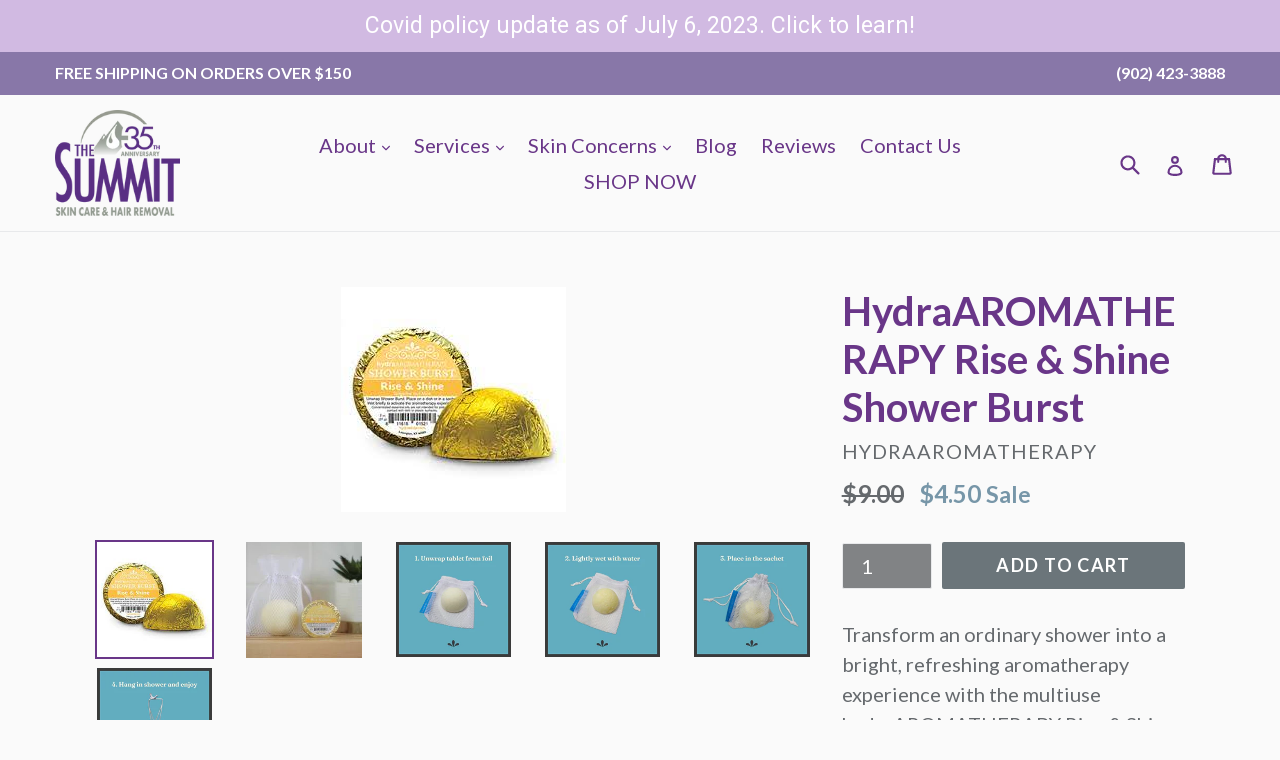

--- FILE ---
content_type: text/html; charset=utf-8
request_url: https://summitspa.ca/products/hydraaromatherapy-rise-shine-shower-burst
body_size: 19801
content:
<!doctype html>
<!--[if IE 9]> <html class="ie9 no-js" lang="en"> <![endif]-->
<!--[if (gt IE 9)|!(IE)]><!--> <html class="no-js" lang="en"> <!--<![endif]-->
<head><script type="text/javascript">(function e(){var e=document.createElement("script");e.type="text/javascript",e.async=true,e.src="//staticw2.yotpo.com/dPHLbDcbCDQe5qT0zsZtDFxcB5kJtePJ466U4ZHN/widget.js";var t=document.getElementsByTagName("script")[0];t.parentNode.insertBefore(e,t)})();</script>
  <meta charset="utf-8">
  <meta http-equiv="X-UA-Compatible" content="IE=edge,chrome=1">
  <meta name="viewport" content="width=device-width,initial-scale=1">
  <meta name="theme-color" content="#6b757a">
  <link rel="canonical" href="https://summitspa.ca/products/hydraaromatherapy-rise-shine-shower-burst">

  
    <link rel="shortcut icon" href="//summitspa.ca/cdn/shop/files/1502483_566302513470632_3304805753265904377_n_32x32.jpg?v=1613774247" type="image/png">
  

  
  <title>
    HydraAROMATHERAPY Rise &amp; Shine Shower Burst
    
    
    
      &ndash; The Summit Skin Care &amp; Hair Removal
    
  </title>

  
    <meta name="description" content="Transform an ordinary shower into a bright, refreshing aromatherapy experience with the multiuse hydraAROMATHERAPY Rise &amp;amp; Shine Shower Burst! Just place in the shower and let indirect spray activate the aroma.  Made with pure tangerine and peppermint essential oils. 2 oz. Ingredients Sodium Bicarbonate, Citric Acid">
  

  <!-- /snippets/social-meta-tags.liquid -->




<meta property="og:site_name" content="The Summit Skin Care &amp; Hair Removal">
<meta property="og:url" content="https://summitspa.ca/products/hydraaromatherapy-rise-shine-shower-burst">
<meta property="og:title" content="HydraAROMATHERAPY Rise & Shine Shower Burst">
<meta property="og:type" content="product">
<meta property="og:description" content="Transform an ordinary shower into a bright, refreshing aromatherapy experience with the multiuse hydraAROMATHERAPY Rise &amp;amp; Shine Shower Burst! Just place in the shower and let indirect spray activate the aroma.  Made with pure tangerine and peppermint essential oils. 2 oz. Ingredients Sodium Bicarbonate, Citric Acid">

  <meta property="og:price:amount" content="4.50">
  <meta property="og:price:currency" content="CAD">

<meta property="og:image" content="http://summitspa.ca/cdn/shop/products/download_1_7d031c02-f051-4de2-a40c-ebc421bff1d2_1200x1200.jpg?v=1669841407"><meta property="og:image" content="http://summitspa.ca/cdn/shop/products/download_2_5488d579-bcc3-458a-bfda-662b0b7c620f_1200x1200.jpg?v=1669841405"><meta property="og:image" content="http://summitspa.ca/cdn/shop/products/290303480_10159973041542629_7382091690663029426_n_1200x1200.jpg?v=1669841405">
<meta property="og:image:secure_url" content="https://summitspa.ca/cdn/shop/products/download_1_7d031c02-f051-4de2-a40c-ebc421bff1d2_1200x1200.jpg?v=1669841407"><meta property="og:image:secure_url" content="https://summitspa.ca/cdn/shop/products/download_2_5488d579-bcc3-458a-bfda-662b0b7c620f_1200x1200.jpg?v=1669841405"><meta property="og:image:secure_url" content="https://summitspa.ca/cdn/shop/products/290303480_10159973041542629_7382091690663029426_n_1200x1200.jpg?v=1669841405">


<meta name="twitter:card" content="summary_large_image">
<meta name="twitter:title" content="HydraAROMATHERAPY Rise & Shine Shower Burst">
<meta name="twitter:description" content="Transform an ordinary shower into a bright, refreshing aromatherapy experience with the multiuse hydraAROMATHERAPY Rise &amp;amp; Shine Shower Burst! Just place in the shower and let indirect spray activate the aroma.  Made with pure tangerine and peppermint essential oils. 2 oz. Ingredients Sodium Bicarbonate, Citric Acid">


  <link href="//summitspa.ca/cdn/shop/t/1/assets/theme.scss.css?v=139928265636313059891696016618" rel="stylesheet" type="text/css" media="all" />
  

  <link href="//fonts.googleapis.com/css?family=Lato:400,700" rel="stylesheet" type="text/css" media="all" />


  



  <script>
    var theme = {
      strings: {
        addToCart: "Add to cart",
        soldOut: "Sold out",
        unavailable: "Unavailable",
        showMore: "Show More",
        showLess: "Show Less",
        addressError: "Error looking up that address",
        addressNoResults: "No results for that address",
        addressQueryLimit: "You have exceeded the Google API usage limit. Consider upgrading to a \u003ca href=\"https:\/\/developers.google.com\/maps\/premium\/usage-limits\"\u003ePremium Plan\u003c\/a\u003e.",
        authError: "There was a problem authenticating your Google Maps account."
      },
      moneyFormat: "${{amount}}"
    }

    document.documentElement.className = document.documentElement.className.replace('no-js', 'js');
  </script>

  <!--[if (lte IE 9) ]><script src="//summitspa.ca/cdn/shop/t/1/assets/match-media.min.js?v=22265819453975888031507989789" type="text/javascript"></script><![endif]-->

  

  <!--[if (gt IE 9)|!(IE)]><!--><script src="//summitspa.ca/cdn/shop/t/1/assets/lazysizes.js?v=68441465964607740661507989789" async="async"></script><!--<![endif]-->
  <!--[if lte IE 9]><script src="//summitspa.ca/cdn/shop/t/1/assets/lazysizes.min.js?3184"></script><![endif]-->

  <!--[if (gt IE 9)|!(IE)]><!--><script src="//summitspa.ca/cdn/shop/t/1/assets/vendor.js?v=136118274122071307521507989790" defer="defer"></script><!--<![endif]-->
  <!--[if lte IE 9]><script src="//summitspa.ca/cdn/shop/t/1/assets/vendor.js?v=136118274122071307521507989790"></script><![endif]-->

  <!--[if (gt IE 9)|!(IE)]><!--><script src="//summitspa.ca/cdn/shop/t/1/assets/theme.js?v=183330323817343037491509118292" defer="defer"></script><!--<![endif]-->
  <!--[if lte IE 9]><script src="//summitspa.ca/cdn/shop/t/1/assets/theme.js?v=183330323817343037491509118292"></script><![endif]-->

  <script>window.performance && window.performance.mark && window.performance.mark('shopify.content_for_header.start');</script><meta name="google-site-verification" content="IiXiaT599NiPHGA12bdFdTHOeKLCMKlatHmb8fCjrcs">
<meta name="facebook-domain-verification" content="heucu5heqxgarbvxyzrjvoig1n5nb2">
<meta id="shopify-digital-wallet" name="shopify-digital-wallet" content="/24538171/digital_wallets/dialog">
<link rel="alternate" type="application/json+oembed" href="https://summitspa.ca/products/hydraaromatherapy-rise-shine-shower-burst.oembed">
<script async="async" src="/checkouts/internal/preloads.js?locale=en-CA"></script>
<script id="shopify-features" type="application/json">{"accessToken":"ab6d8c7d8c41ff8ad54e7c65bd65e87c","betas":["rich-media-storefront-analytics"],"domain":"summitspa.ca","predictiveSearch":true,"shopId":24538171,"locale":"en"}</script>
<script>var Shopify = Shopify || {};
Shopify.shop = "the-summit-skin-care-hair-removal.myshopify.com";
Shopify.locale = "en";
Shopify.currency = {"active":"CAD","rate":"1.0"};
Shopify.country = "CA";
Shopify.theme = {"name":"Debut","id":5164990493,"schema_name":"Debut","schema_version":"1.9.0","theme_store_id":796,"role":"main"};
Shopify.theme.handle = "null";
Shopify.theme.style = {"id":null,"handle":null};
Shopify.cdnHost = "summitspa.ca/cdn";
Shopify.routes = Shopify.routes || {};
Shopify.routes.root = "/";</script>
<script type="module">!function(o){(o.Shopify=o.Shopify||{}).modules=!0}(window);</script>
<script>!function(o){function n(){var o=[];function n(){o.push(Array.prototype.slice.apply(arguments))}return n.q=o,n}var t=o.Shopify=o.Shopify||{};t.loadFeatures=n(),t.autoloadFeatures=n()}(window);</script>
<script id="shop-js-analytics" type="application/json">{"pageType":"product"}</script>
<script defer="defer" async type="module" src="//summitspa.ca/cdn/shopifycloud/shop-js/modules/v2/client.init-shop-cart-sync_DlSlHazZ.en.esm.js"></script>
<script defer="defer" async type="module" src="//summitspa.ca/cdn/shopifycloud/shop-js/modules/v2/chunk.common_D16XZWos.esm.js"></script>
<script type="module">
  await import("//summitspa.ca/cdn/shopifycloud/shop-js/modules/v2/client.init-shop-cart-sync_DlSlHazZ.en.esm.js");
await import("//summitspa.ca/cdn/shopifycloud/shop-js/modules/v2/chunk.common_D16XZWos.esm.js");

  window.Shopify.SignInWithShop?.initShopCartSync?.({"fedCMEnabled":true,"windoidEnabled":true});

</script>
<script>(function() {
  var isLoaded = false;
  function asyncLoad() {
    if (isLoaded) return;
    isLoaded = true;
    var urls = ["https:\/\/chimpstatic.com\/mcjs-connected\/js\/users\/1570f97e056a6fdb98bcdedb5\/00eb693c80ee88d9bc92f8ed7.js?shop=the-summit-skin-care-hair-removal.myshopify.com","\/\/static.zotabox.com\/e\/8\/e89a0442457c94378da609eef3f16978\/widgets.js?shop=the-summit-skin-care-hair-removal.myshopify.com","\/\/code.tidio.co\/kbl65mwqd7astomhliederkfl2jtawb8.js?shop=the-summit-skin-care-hair-removal.myshopify.com","https:\/\/chimpstatic.com\/mcjs-connected\/js\/users\/1570f97e056a6fdb98bcdedb5\/4b3609542c6b830909030fb24.js?shop=the-summit-skin-care-hair-removal.myshopify.com","https:\/\/cdn.hextom.com\/js\/quickannouncementbar.js?shop=the-summit-skin-care-hair-removal.myshopify.com"];
    for (var i = 0; i < urls.length; i++) {
      var s = document.createElement('script');
      s.type = 'text/javascript';
      s.async = true;
      s.src = urls[i];
      var x = document.getElementsByTagName('script')[0];
      x.parentNode.insertBefore(s, x);
    }
  };
  if(window.attachEvent) {
    window.attachEvent('onload', asyncLoad);
  } else {
    window.addEventListener('load', asyncLoad, false);
  }
})();</script>
<script id="__st">var __st={"a":24538171,"offset":-14400,"reqid":"6c702d4f-9c82-4ebb-8d77-43ad9f615482-1768590073","pageurl":"summitspa.ca\/products\/hydraaromatherapy-rise-shine-shower-burst","u":"b89c8b97b36f","p":"product","rtyp":"product","rid":7063449239622};</script>
<script>window.ShopifyPaypalV4VisibilityTracking = true;</script>
<script id="captcha-bootstrap">!function(){'use strict';const t='contact',e='account',n='new_comment',o=[[t,t],['blogs',n],['comments',n],[t,'customer']],c=[[e,'customer_login'],[e,'guest_login'],[e,'recover_customer_password'],[e,'create_customer']],r=t=>t.map((([t,e])=>`form[action*='/${t}']:not([data-nocaptcha='true']) input[name='form_type'][value='${e}']`)).join(','),a=t=>()=>t?[...document.querySelectorAll(t)].map((t=>t.form)):[];function s(){const t=[...o],e=r(t);return a(e)}const i='password',u='form_key',d=['recaptcha-v3-token','g-recaptcha-response','h-captcha-response',i],f=()=>{try{return window.sessionStorage}catch{return}},m='__shopify_v',_=t=>t.elements[u];function p(t,e,n=!1){try{const o=window.sessionStorage,c=JSON.parse(o.getItem(e)),{data:r}=function(t){const{data:e,action:n}=t;return t[m]||n?{data:e,action:n}:{data:t,action:n}}(c);for(const[e,n]of Object.entries(r))t.elements[e]&&(t.elements[e].value=n);n&&o.removeItem(e)}catch(o){console.error('form repopulation failed',{error:o})}}const l='form_type',E='cptcha';function T(t){t.dataset[E]=!0}const w=window,h=w.document,L='Shopify',v='ce_forms',y='captcha';let A=!1;((t,e)=>{const n=(g='f06e6c50-85a8-45c8-87d0-21a2b65856fe',I='https://cdn.shopify.com/shopifycloud/storefront-forms-hcaptcha/ce_storefront_forms_captcha_hcaptcha.v1.5.2.iife.js',D={infoText:'Protected by hCaptcha',privacyText:'Privacy',termsText:'Terms'},(t,e,n)=>{const o=w[L][v],c=o.bindForm;if(c)return c(t,g,e,D).then(n);var r;o.q.push([[t,g,e,D],n]),r=I,A||(h.body.append(Object.assign(h.createElement('script'),{id:'captcha-provider',async:!0,src:r})),A=!0)});var g,I,D;w[L]=w[L]||{},w[L][v]=w[L][v]||{},w[L][v].q=[],w[L][y]=w[L][y]||{},w[L][y].protect=function(t,e){n(t,void 0,e),T(t)},Object.freeze(w[L][y]),function(t,e,n,w,h,L){const[v,y,A,g]=function(t,e,n){const i=e?o:[],u=t?c:[],d=[...i,...u],f=r(d),m=r(i),_=r(d.filter((([t,e])=>n.includes(e))));return[a(f),a(m),a(_),s()]}(w,h,L),I=t=>{const e=t.target;return e instanceof HTMLFormElement?e:e&&e.form},D=t=>v().includes(t);t.addEventListener('submit',(t=>{const e=I(t);if(!e)return;const n=D(e)&&!e.dataset.hcaptchaBound&&!e.dataset.recaptchaBound,o=_(e),c=g().includes(e)&&(!o||!o.value);(n||c)&&t.preventDefault(),c&&!n&&(function(t){try{if(!f())return;!function(t){const e=f();if(!e)return;const n=_(t);if(!n)return;const o=n.value;o&&e.removeItem(o)}(t);const e=Array.from(Array(32),(()=>Math.random().toString(36)[2])).join('');!function(t,e){_(t)||t.append(Object.assign(document.createElement('input'),{type:'hidden',name:u})),t.elements[u].value=e}(t,e),function(t,e){const n=f();if(!n)return;const o=[...t.querySelectorAll(`input[type='${i}']`)].map((({name:t})=>t)),c=[...d,...o],r={};for(const[a,s]of new FormData(t).entries())c.includes(a)||(r[a]=s);n.setItem(e,JSON.stringify({[m]:1,action:t.action,data:r}))}(t,e)}catch(e){console.error('failed to persist form',e)}}(e),e.submit())}));const S=(t,e)=>{t&&!t.dataset[E]&&(n(t,e.some((e=>e===t))),T(t))};for(const o of['focusin','change'])t.addEventListener(o,(t=>{const e=I(t);D(e)&&S(e,y())}));const B=e.get('form_key'),M=e.get(l),P=B&&M;t.addEventListener('DOMContentLoaded',(()=>{const t=y();if(P)for(const e of t)e.elements[l].value===M&&p(e,B);[...new Set([...A(),...v().filter((t=>'true'===t.dataset.shopifyCaptcha))])].forEach((e=>S(e,t)))}))}(h,new URLSearchParams(w.location.search),n,t,e,['guest_login'])})(!0,!0)}();</script>
<script integrity="sha256-4kQ18oKyAcykRKYeNunJcIwy7WH5gtpwJnB7kiuLZ1E=" data-source-attribution="shopify.loadfeatures" defer="defer" src="//summitspa.ca/cdn/shopifycloud/storefront/assets/storefront/load_feature-a0a9edcb.js" crossorigin="anonymous"></script>
<script data-source-attribution="shopify.dynamic_checkout.dynamic.init">var Shopify=Shopify||{};Shopify.PaymentButton=Shopify.PaymentButton||{isStorefrontPortableWallets:!0,init:function(){window.Shopify.PaymentButton.init=function(){};var t=document.createElement("script");t.src="https://summitspa.ca/cdn/shopifycloud/portable-wallets/latest/portable-wallets.en.js",t.type="module",document.head.appendChild(t)}};
</script>
<script data-source-attribution="shopify.dynamic_checkout.buyer_consent">
  function portableWalletsHideBuyerConsent(e){var t=document.getElementById("shopify-buyer-consent"),n=document.getElementById("shopify-subscription-policy-button");t&&n&&(t.classList.add("hidden"),t.setAttribute("aria-hidden","true"),n.removeEventListener("click",e))}function portableWalletsShowBuyerConsent(e){var t=document.getElementById("shopify-buyer-consent"),n=document.getElementById("shopify-subscription-policy-button");t&&n&&(t.classList.remove("hidden"),t.removeAttribute("aria-hidden"),n.addEventListener("click",e))}window.Shopify?.PaymentButton&&(window.Shopify.PaymentButton.hideBuyerConsent=portableWalletsHideBuyerConsent,window.Shopify.PaymentButton.showBuyerConsent=portableWalletsShowBuyerConsent);
</script>
<script data-source-attribution="shopify.dynamic_checkout.cart.bootstrap">document.addEventListener("DOMContentLoaded",(function(){function t(){return document.querySelector("shopify-accelerated-checkout-cart, shopify-accelerated-checkout")}if(t())Shopify.PaymentButton.init();else{new MutationObserver((function(e,n){t()&&(Shopify.PaymentButton.init(),n.disconnect())})).observe(document.body,{childList:!0,subtree:!0})}}));
</script>

<script>window.performance && window.performance.mark && window.performance.mark('shopify.content_for_header.end');</script>
<link rel="stylesheet" href="//summitspa.ca/cdn/shop/t/1/assets/sca-pp.css?v=26248894406678077071590367402">
 <script>
  
  SCAPPShop = {};
    
  </script>
<script src="//summitspa.ca/cdn/shop/t/1/assets/sca-pp-initial.js?v=44055980046105472121590367400" type="text/javascript"></script>
   
<link href="https://monorail-edge.shopifysvc.com" rel="dns-prefetch">
<script>(function(){if ("sendBeacon" in navigator && "performance" in window) {try {var session_token_from_headers = performance.getEntriesByType('navigation')[0].serverTiming.find(x => x.name == '_s').description;} catch {var session_token_from_headers = undefined;}var session_cookie_matches = document.cookie.match(/_shopify_s=([^;]*)/);var session_token_from_cookie = session_cookie_matches && session_cookie_matches.length === 2 ? session_cookie_matches[1] : "";var session_token = session_token_from_headers || session_token_from_cookie || "";function handle_abandonment_event(e) {var entries = performance.getEntries().filter(function(entry) {return /monorail-edge.shopifysvc.com/.test(entry.name);});if (!window.abandonment_tracked && entries.length === 0) {window.abandonment_tracked = true;var currentMs = Date.now();var navigation_start = performance.timing.navigationStart;var payload = {shop_id: 24538171,url: window.location.href,navigation_start,duration: currentMs - navigation_start,session_token,page_type: "product"};window.navigator.sendBeacon("https://monorail-edge.shopifysvc.com/v1/produce", JSON.stringify({schema_id: "online_store_buyer_site_abandonment/1.1",payload: payload,metadata: {event_created_at_ms: currentMs,event_sent_at_ms: currentMs}}));}}window.addEventListener('pagehide', handle_abandonment_event);}}());</script>
<script id="web-pixels-manager-setup">(function e(e,d,r,n,o){if(void 0===o&&(o={}),!Boolean(null===(a=null===(i=window.Shopify)||void 0===i?void 0:i.analytics)||void 0===a?void 0:a.replayQueue)){var i,a;window.Shopify=window.Shopify||{};var t=window.Shopify;t.analytics=t.analytics||{};var s=t.analytics;s.replayQueue=[],s.publish=function(e,d,r){return s.replayQueue.push([e,d,r]),!0};try{self.performance.mark("wpm:start")}catch(e){}var l=function(){var e={modern:/Edge?\/(1{2}[4-9]|1[2-9]\d|[2-9]\d{2}|\d{4,})\.\d+(\.\d+|)|Firefox\/(1{2}[4-9]|1[2-9]\d|[2-9]\d{2}|\d{4,})\.\d+(\.\d+|)|Chrom(ium|e)\/(9{2}|\d{3,})\.\d+(\.\d+|)|(Maci|X1{2}).+ Version\/(15\.\d+|(1[6-9]|[2-9]\d|\d{3,})\.\d+)([,.]\d+|)( \(\w+\)|)( Mobile\/\w+|) Safari\/|Chrome.+OPR\/(9{2}|\d{3,})\.\d+\.\d+|(CPU[ +]OS|iPhone[ +]OS|CPU[ +]iPhone|CPU IPhone OS|CPU iPad OS)[ +]+(15[._]\d+|(1[6-9]|[2-9]\d|\d{3,})[._]\d+)([._]\d+|)|Android:?[ /-](13[3-9]|1[4-9]\d|[2-9]\d{2}|\d{4,})(\.\d+|)(\.\d+|)|Android.+Firefox\/(13[5-9]|1[4-9]\d|[2-9]\d{2}|\d{4,})\.\d+(\.\d+|)|Android.+Chrom(ium|e)\/(13[3-9]|1[4-9]\d|[2-9]\d{2}|\d{4,})\.\d+(\.\d+|)|SamsungBrowser\/([2-9]\d|\d{3,})\.\d+/,legacy:/Edge?\/(1[6-9]|[2-9]\d|\d{3,})\.\d+(\.\d+|)|Firefox\/(5[4-9]|[6-9]\d|\d{3,})\.\d+(\.\d+|)|Chrom(ium|e)\/(5[1-9]|[6-9]\d|\d{3,})\.\d+(\.\d+|)([\d.]+$|.*Safari\/(?![\d.]+ Edge\/[\d.]+$))|(Maci|X1{2}).+ Version\/(10\.\d+|(1[1-9]|[2-9]\d|\d{3,})\.\d+)([,.]\d+|)( \(\w+\)|)( Mobile\/\w+|) Safari\/|Chrome.+OPR\/(3[89]|[4-9]\d|\d{3,})\.\d+\.\d+|(CPU[ +]OS|iPhone[ +]OS|CPU[ +]iPhone|CPU IPhone OS|CPU iPad OS)[ +]+(10[._]\d+|(1[1-9]|[2-9]\d|\d{3,})[._]\d+)([._]\d+|)|Android:?[ /-](13[3-9]|1[4-9]\d|[2-9]\d{2}|\d{4,})(\.\d+|)(\.\d+|)|Mobile Safari.+OPR\/([89]\d|\d{3,})\.\d+\.\d+|Android.+Firefox\/(13[5-9]|1[4-9]\d|[2-9]\d{2}|\d{4,})\.\d+(\.\d+|)|Android.+Chrom(ium|e)\/(13[3-9]|1[4-9]\d|[2-9]\d{2}|\d{4,})\.\d+(\.\d+|)|Android.+(UC? ?Browser|UCWEB|U3)[ /]?(15\.([5-9]|\d{2,})|(1[6-9]|[2-9]\d|\d{3,})\.\d+)\.\d+|SamsungBrowser\/(5\.\d+|([6-9]|\d{2,})\.\d+)|Android.+MQ{2}Browser\/(14(\.(9|\d{2,})|)|(1[5-9]|[2-9]\d|\d{3,})(\.\d+|))(\.\d+|)|K[Aa][Ii]OS\/(3\.\d+|([4-9]|\d{2,})\.\d+)(\.\d+|)/},d=e.modern,r=e.legacy,n=navigator.userAgent;return n.match(d)?"modern":n.match(r)?"legacy":"unknown"}(),u="modern"===l?"modern":"legacy",c=(null!=n?n:{modern:"",legacy:""})[u],f=function(e){return[e.baseUrl,"/wpm","/b",e.hashVersion,"modern"===e.buildTarget?"m":"l",".js"].join("")}({baseUrl:d,hashVersion:r,buildTarget:u}),m=function(e){var d=e.version,r=e.bundleTarget,n=e.surface,o=e.pageUrl,i=e.monorailEndpoint;return{emit:function(e){var a=e.status,t=e.errorMsg,s=(new Date).getTime(),l=JSON.stringify({metadata:{event_sent_at_ms:s},events:[{schema_id:"web_pixels_manager_load/3.1",payload:{version:d,bundle_target:r,page_url:o,status:a,surface:n,error_msg:t},metadata:{event_created_at_ms:s}}]});if(!i)return console&&console.warn&&console.warn("[Web Pixels Manager] No Monorail endpoint provided, skipping logging."),!1;try{return self.navigator.sendBeacon.bind(self.navigator)(i,l)}catch(e){}var u=new XMLHttpRequest;try{return u.open("POST",i,!0),u.setRequestHeader("Content-Type","text/plain"),u.send(l),!0}catch(e){return console&&console.warn&&console.warn("[Web Pixels Manager] Got an unhandled error while logging to Monorail."),!1}}}}({version:r,bundleTarget:l,surface:e.surface,pageUrl:self.location.href,monorailEndpoint:e.monorailEndpoint});try{o.browserTarget=l,function(e){var d=e.src,r=e.async,n=void 0===r||r,o=e.onload,i=e.onerror,a=e.sri,t=e.scriptDataAttributes,s=void 0===t?{}:t,l=document.createElement("script"),u=document.querySelector("head"),c=document.querySelector("body");if(l.async=n,l.src=d,a&&(l.integrity=a,l.crossOrigin="anonymous"),s)for(var f in s)if(Object.prototype.hasOwnProperty.call(s,f))try{l.dataset[f]=s[f]}catch(e){}if(o&&l.addEventListener("load",o),i&&l.addEventListener("error",i),u)u.appendChild(l);else{if(!c)throw new Error("Did not find a head or body element to append the script");c.appendChild(l)}}({src:f,async:!0,onload:function(){if(!function(){var e,d;return Boolean(null===(d=null===(e=window.Shopify)||void 0===e?void 0:e.analytics)||void 0===d?void 0:d.initialized)}()){var d=window.webPixelsManager.init(e)||void 0;if(d){var r=window.Shopify.analytics;r.replayQueue.forEach((function(e){var r=e[0],n=e[1],o=e[2];d.publishCustomEvent(r,n,o)})),r.replayQueue=[],r.publish=d.publishCustomEvent,r.visitor=d.visitor,r.initialized=!0}}},onerror:function(){return m.emit({status:"failed",errorMsg:"".concat(f," has failed to load")})},sri:function(e){var d=/^sha384-[A-Za-z0-9+/=]+$/;return"string"==typeof e&&d.test(e)}(c)?c:"",scriptDataAttributes:o}),m.emit({status:"loading"})}catch(e){m.emit({status:"failed",errorMsg:(null==e?void 0:e.message)||"Unknown error"})}}})({shopId: 24538171,storefrontBaseUrl: "https://summitspa.ca",extensionsBaseUrl: "https://extensions.shopifycdn.com/cdn/shopifycloud/web-pixels-manager",monorailEndpoint: "https://monorail-edge.shopifysvc.com/unstable/produce_batch",surface: "storefront-renderer",enabledBetaFlags: ["2dca8a86"],webPixelsConfigList: [{"id":"206995526","configuration":"{\"pixel_id\":\"293472855187306\",\"pixel_type\":\"facebook_pixel\",\"metaapp_system_user_token\":\"-\"}","eventPayloadVersion":"v1","runtimeContext":"OPEN","scriptVersion":"ca16bc87fe92b6042fbaa3acc2fbdaa6","type":"APP","apiClientId":2329312,"privacyPurposes":["ANALYTICS","MARKETING","SALE_OF_DATA"],"dataSharingAdjustments":{"protectedCustomerApprovalScopes":["read_customer_address","read_customer_email","read_customer_name","read_customer_personal_data","read_customer_phone"]}},{"id":"shopify-app-pixel","configuration":"{}","eventPayloadVersion":"v1","runtimeContext":"STRICT","scriptVersion":"0450","apiClientId":"shopify-pixel","type":"APP","privacyPurposes":["ANALYTICS","MARKETING"]},{"id":"shopify-custom-pixel","eventPayloadVersion":"v1","runtimeContext":"LAX","scriptVersion":"0450","apiClientId":"shopify-pixel","type":"CUSTOM","privacyPurposes":["ANALYTICS","MARKETING"]}],isMerchantRequest: false,initData: {"shop":{"name":"The Summit Skin Care \u0026 Hair Removal","paymentSettings":{"currencyCode":"CAD"},"myshopifyDomain":"the-summit-skin-care-hair-removal.myshopify.com","countryCode":"CA","storefrontUrl":"https:\/\/summitspa.ca"},"customer":null,"cart":null,"checkout":null,"productVariants":[{"price":{"amount":4.5,"currencyCode":"CAD"},"product":{"title":"HydraAROMATHERAPY Rise \u0026 Shine Shower Burst","vendor":"hydraaromatherapy","id":"7063449239622","untranslatedTitle":"HydraAROMATHERAPY Rise \u0026 Shine Shower Burst","url":"\/products\/hydraaromatherapy-rise-shine-shower-burst","type":"essential oil blends"},"id":"40429278036038","image":{"src":"\/\/summitspa.ca\/cdn\/shop\/products\/download_1_7d031c02-f051-4de2-a40c-ebc421bff1d2.jpg?v=1669841407"},"sku":"","title":"Default Title","untranslatedTitle":"Default Title"}],"purchasingCompany":null},},"https://summitspa.ca/cdn","fcfee988w5aeb613cpc8e4bc33m6693e112",{"modern":"","legacy":""},{"shopId":"24538171","storefrontBaseUrl":"https:\/\/summitspa.ca","extensionBaseUrl":"https:\/\/extensions.shopifycdn.com\/cdn\/shopifycloud\/web-pixels-manager","surface":"storefront-renderer","enabledBetaFlags":"[\"2dca8a86\"]","isMerchantRequest":"false","hashVersion":"fcfee988w5aeb613cpc8e4bc33m6693e112","publish":"custom","events":"[[\"page_viewed\",{}],[\"product_viewed\",{\"productVariant\":{\"price\":{\"amount\":4.5,\"currencyCode\":\"CAD\"},\"product\":{\"title\":\"HydraAROMATHERAPY Rise \u0026 Shine Shower Burst\",\"vendor\":\"hydraaromatherapy\",\"id\":\"7063449239622\",\"untranslatedTitle\":\"HydraAROMATHERAPY Rise \u0026 Shine Shower Burst\",\"url\":\"\/products\/hydraaromatherapy-rise-shine-shower-burst\",\"type\":\"essential oil blends\"},\"id\":\"40429278036038\",\"image\":{\"src\":\"\/\/summitspa.ca\/cdn\/shop\/products\/download_1_7d031c02-f051-4de2-a40c-ebc421bff1d2.jpg?v=1669841407\"},\"sku\":\"\",\"title\":\"Default Title\",\"untranslatedTitle\":\"Default Title\"}}]]"});</script><script>
  window.ShopifyAnalytics = window.ShopifyAnalytics || {};
  window.ShopifyAnalytics.meta = window.ShopifyAnalytics.meta || {};
  window.ShopifyAnalytics.meta.currency = 'CAD';
  var meta = {"product":{"id":7063449239622,"gid":"gid:\/\/shopify\/Product\/7063449239622","vendor":"hydraaromatherapy","type":"essential oil blends","handle":"hydraaromatherapy-rise-shine-shower-burst","variants":[{"id":40429278036038,"price":450,"name":"HydraAROMATHERAPY Rise \u0026 Shine Shower Burst","public_title":null,"sku":""}],"remote":false},"page":{"pageType":"product","resourceType":"product","resourceId":7063449239622,"requestId":"6c702d4f-9c82-4ebb-8d77-43ad9f615482-1768590073"}};
  for (var attr in meta) {
    window.ShopifyAnalytics.meta[attr] = meta[attr];
  }
</script>
<script class="analytics">
  (function () {
    var customDocumentWrite = function(content) {
      var jquery = null;

      if (window.jQuery) {
        jquery = window.jQuery;
      } else if (window.Checkout && window.Checkout.$) {
        jquery = window.Checkout.$;
      }

      if (jquery) {
        jquery('body').append(content);
      }
    };

    var hasLoggedConversion = function(token) {
      if (token) {
        return document.cookie.indexOf('loggedConversion=' + token) !== -1;
      }
      return false;
    }

    var setCookieIfConversion = function(token) {
      if (token) {
        var twoMonthsFromNow = new Date(Date.now());
        twoMonthsFromNow.setMonth(twoMonthsFromNow.getMonth() + 2);

        document.cookie = 'loggedConversion=' + token + '; expires=' + twoMonthsFromNow;
      }
    }

    var trekkie = window.ShopifyAnalytics.lib = window.trekkie = window.trekkie || [];
    if (trekkie.integrations) {
      return;
    }
    trekkie.methods = [
      'identify',
      'page',
      'ready',
      'track',
      'trackForm',
      'trackLink'
    ];
    trekkie.factory = function(method) {
      return function() {
        var args = Array.prototype.slice.call(arguments);
        args.unshift(method);
        trekkie.push(args);
        return trekkie;
      };
    };
    for (var i = 0; i < trekkie.methods.length; i++) {
      var key = trekkie.methods[i];
      trekkie[key] = trekkie.factory(key);
    }
    trekkie.load = function(config) {
      trekkie.config = config || {};
      trekkie.config.initialDocumentCookie = document.cookie;
      var first = document.getElementsByTagName('script')[0];
      var script = document.createElement('script');
      script.type = 'text/javascript';
      script.onerror = function(e) {
        var scriptFallback = document.createElement('script');
        scriptFallback.type = 'text/javascript';
        scriptFallback.onerror = function(error) {
                var Monorail = {
      produce: function produce(monorailDomain, schemaId, payload) {
        var currentMs = new Date().getTime();
        var event = {
          schema_id: schemaId,
          payload: payload,
          metadata: {
            event_created_at_ms: currentMs,
            event_sent_at_ms: currentMs
          }
        };
        return Monorail.sendRequest("https://" + monorailDomain + "/v1/produce", JSON.stringify(event));
      },
      sendRequest: function sendRequest(endpointUrl, payload) {
        // Try the sendBeacon API
        if (window && window.navigator && typeof window.navigator.sendBeacon === 'function' && typeof window.Blob === 'function' && !Monorail.isIos12()) {
          var blobData = new window.Blob([payload], {
            type: 'text/plain'
          });

          if (window.navigator.sendBeacon(endpointUrl, blobData)) {
            return true;
          } // sendBeacon was not successful

        } // XHR beacon

        var xhr = new XMLHttpRequest();

        try {
          xhr.open('POST', endpointUrl);
          xhr.setRequestHeader('Content-Type', 'text/plain');
          xhr.send(payload);
        } catch (e) {
          console.log(e);
        }

        return false;
      },
      isIos12: function isIos12() {
        return window.navigator.userAgent.lastIndexOf('iPhone; CPU iPhone OS 12_') !== -1 || window.navigator.userAgent.lastIndexOf('iPad; CPU OS 12_') !== -1;
      }
    };
    Monorail.produce('monorail-edge.shopifysvc.com',
      'trekkie_storefront_load_errors/1.1',
      {shop_id: 24538171,
      theme_id: 5164990493,
      app_name: "storefront",
      context_url: window.location.href,
      source_url: "//summitspa.ca/cdn/s/trekkie.storefront.cd680fe47e6c39ca5d5df5f0a32d569bc48c0f27.min.js"});

        };
        scriptFallback.async = true;
        scriptFallback.src = '//summitspa.ca/cdn/s/trekkie.storefront.cd680fe47e6c39ca5d5df5f0a32d569bc48c0f27.min.js';
        first.parentNode.insertBefore(scriptFallback, first);
      };
      script.async = true;
      script.src = '//summitspa.ca/cdn/s/trekkie.storefront.cd680fe47e6c39ca5d5df5f0a32d569bc48c0f27.min.js';
      first.parentNode.insertBefore(script, first);
    };
    trekkie.load(
      {"Trekkie":{"appName":"storefront","development":false,"defaultAttributes":{"shopId":24538171,"isMerchantRequest":null,"themeId":5164990493,"themeCityHash":"7494633558616782680","contentLanguage":"en","currency":"CAD","eventMetadataId":"7984b5b7-6cbd-4e4a-90ab-5127f9f43171"},"isServerSideCookieWritingEnabled":true,"monorailRegion":"shop_domain","enabledBetaFlags":["65f19447"]},"Session Attribution":{},"S2S":{"facebookCapiEnabled":true,"source":"trekkie-storefront-renderer","apiClientId":580111}}
    );

    var loaded = false;
    trekkie.ready(function() {
      if (loaded) return;
      loaded = true;

      window.ShopifyAnalytics.lib = window.trekkie;

      var originalDocumentWrite = document.write;
      document.write = customDocumentWrite;
      try { window.ShopifyAnalytics.merchantGoogleAnalytics.call(this); } catch(error) {};
      document.write = originalDocumentWrite;

      window.ShopifyAnalytics.lib.page(null,{"pageType":"product","resourceType":"product","resourceId":7063449239622,"requestId":"6c702d4f-9c82-4ebb-8d77-43ad9f615482-1768590073","shopifyEmitted":true});

      var match = window.location.pathname.match(/checkouts\/(.+)\/(thank_you|post_purchase)/)
      var token = match? match[1]: undefined;
      if (!hasLoggedConversion(token)) {
        setCookieIfConversion(token);
        window.ShopifyAnalytics.lib.track("Viewed Product",{"currency":"CAD","variantId":40429278036038,"productId":7063449239622,"productGid":"gid:\/\/shopify\/Product\/7063449239622","name":"HydraAROMATHERAPY Rise \u0026 Shine Shower Burst","price":"4.50","sku":"","brand":"hydraaromatherapy","variant":null,"category":"essential oil blends","nonInteraction":true,"remote":false},undefined,undefined,{"shopifyEmitted":true});
      window.ShopifyAnalytics.lib.track("monorail:\/\/trekkie_storefront_viewed_product\/1.1",{"currency":"CAD","variantId":40429278036038,"productId":7063449239622,"productGid":"gid:\/\/shopify\/Product\/7063449239622","name":"HydraAROMATHERAPY Rise \u0026 Shine Shower Burst","price":"4.50","sku":"","brand":"hydraaromatherapy","variant":null,"category":"essential oil blends","nonInteraction":true,"remote":false,"referer":"https:\/\/summitspa.ca\/products\/hydraaromatherapy-rise-shine-shower-burst"});
      }
    });


        var eventsListenerScript = document.createElement('script');
        eventsListenerScript.async = true;
        eventsListenerScript.src = "//summitspa.ca/cdn/shopifycloud/storefront/assets/shop_events_listener-3da45d37.js";
        document.getElementsByTagName('head')[0].appendChild(eventsListenerScript);

})();</script>
  <script>
  if (!window.ga || (window.ga && typeof window.ga !== 'function')) {
    window.ga = function ga() {
      (window.ga.q = window.ga.q || []).push(arguments);
      if (window.Shopify && window.Shopify.analytics && typeof window.Shopify.analytics.publish === 'function') {
        window.Shopify.analytics.publish("ga_stub_called", {}, {sendTo: "google_osp_migration"});
      }
      console.error("Shopify's Google Analytics stub called with:", Array.from(arguments), "\nSee https://help.shopify.com/manual/promoting-marketing/pixels/pixel-migration#google for more information.");
    };
    if (window.Shopify && window.Shopify.analytics && typeof window.Shopify.analytics.publish === 'function') {
      window.Shopify.analytics.publish("ga_stub_initialized", {}, {sendTo: "google_osp_migration"});
    }
  }
</script>
<script
  defer
  src="https://summitspa.ca/cdn/shopifycloud/perf-kit/shopify-perf-kit-3.0.4.min.js"
  data-application="storefront-renderer"
  data-shop-id="24538171"
  data-render-region="gcp-us-central1"
  data-page-type="product"
  data-theme-instance-id="5164990493"
  data-theme-name="Debut"
  data-theme-version="1.9.0"
  data-monorail-region="shop_domain"
  data-resource-timing-sampling-rate="10"
  data-shs="true"
  data-shs-beacon="true"
  data-shs-export-with-fetch="true"
  data-shs-logs-sample-rate="1"
  data-shs-beacon-endpoint="https://summitspa.ca/api/collect"
></script>
</head>

<body class="template-product">

  <a class="in-page-link visually-hidden skip-link" href="#MainContent">Skip to content</a>

  <div id="SearchDrawer" class="search-bar drawer drawer--top">
    <div class="search-bar__table">
      <div class="search-bar__table-cell search-bar__form-wrapper">
        <form class="search search-bar__form" action="/search" method="get" role="search">
          <button class="search-bar__submit search__submit btn--link" type="submit">
            <svg aria-hidden="true" focusable="false" role="presentation" class="icon icon-search" viewBox="0 0 37 40"><path d="M35.6 36l-9.8-9.8c4.1-5.4 3.6-13.2-1.3-18.1-5.4-5.4-14.2-5.4-19.7 0-5.4 5.4-5.4 14.2 0 19.7 2.6 2.6 6.1 4.1 9.8 4.1 3 0 5.9-1 8.3-2.8l9.8 9.8c.4.4.9.6 1.4.6s1-.2 1.4-.6c.9-.9.9-2.1.1-2.9zm-20.9-8.2c-2.6 0-5.1-1-7-2.9-3.9-3.9-3.9-10.1 0-14C9.6 9 12.2 8 14.7 8s5.1 1 7 2.9c3.9 3.9 3.9 10.1 0 14-1.9 1.9-4.4 2.9-7 2.9z"/></svg>
            <span class="icon__fallback-text">Submit</span>
          </button>
          <input class="search__input search-bar__input" type="search" name="q" value="" placeholder="Search" aria-label="Search">
        </form>
      </div>
      <div class="search-bar__table-cell text-right">
        <button type="button" class="btn--link search-bar__close js-drawer-close">
          <svg aria-hidden="true" focusable="false" role="presentation" class="icon icon-close" viewBox="0 0 37 40"><path d="M21.3 23l11-11c.8-.8.8-2 0-2.8-.8-.8-2-.8-2.8 0l-11 11-11-11c-.8-.8-2-.8-2.8 0-.8.8-.8 2 0 2.8l11 11-11 11c-.8.8-.8 2 0 2.8.4.4.9.6 1.4.6s1-.2 1.4-.6l11-11 11 11c.4.4.9.6 1.4.6s1-.2 1.4-.6c.8-.8.8-2 0-2.8l-11-11z"/></svg>
          <span class="icon__fallback-text">Close search</span>
        </button>
      </div>
    </div>
  </div>

  <div id="shopify-section-header" class="shopify-section">
  <style>
    .notification-bar {
      background-color: #8877a8;
    }

    .notification-bar__message {
      color: #ffffff;
    }

    
      .site-header__logo-image {
        max-width: 125px;
      }
    

    
      .site-header__logo-image {
        margin: 0;
      }
    
  </style>


<div data-section-id="header" data-section-type="header-section">
  <nav class="mobile-nav-wrapper medium-up--hide" role="navigation">
    <ul id="MobileNav" class="mobile-nav">
      
<li class="mobile-nav__item border-bottom">
          
            <button type="button" class="btn--link js-toggle-submenu mobile-nav__link" data-target="about-1" data-level="1">
              About 
              <div class="mobile-nav__icon">
                <svg aria-hidden="true" focusable="false" role="presentation" class="icon icon-chevron-right" viewBox="0 0 284.49 498.98"><defs><style>.cls-1{fill:#231f20}</style></defs><path class="cls-1" d="M223.18 628.49a35 35 0 0 1-24.75-59.75L388.17 379 198.43 189.26a35 35 0 0 1 49.5-49.5l214.49 214.49a35 35 0 0 1 0 49.5L247.93 618.24a34.89 34.89 0 0 1-24.75 10.25z" transform="translate(-188.18 -129.51)"/></svg>
                <span class="icon__fallback-text">expand</span>
              </div>
            </button>
            <ul class="mobile-nav__dropdown" data-parent="about-1" data-level="2">
              <li class="mobile-nav__item border-bottom">
                <div class="mobile-nav__table">
                  <div class="mobile-nav__table-cell mobile-nav__return">
                    <button class="btn--link js-toggle-submenu mobile-nav__return-btn" type="button">
                      <svg aria-hidden="true" focusable="false" role="presentation" class="icon icon-chevron-left" viewBox="0 0 284.49 498.98"><defs><style>.cls-1{fill:#231f20}</style></defs><path class="cls-1" d="M437.67 129.51a35 35 0 0 1 24.75 59.75L272.67 379l189.75 189.74a35 35 0 1 1-49.5 49.5L198.43 403.75a35 35 0 0 1 0-49.5l214.49-214.49a34.89 34.89 0 0 1 24.75-10.25z" transform="translate(-188.18 -129.51)"/></svg>
                      <span class="icon__fallback-text">collapse</span>
                    </button>
                  </div>
                  <a href="/pages/us-our-history" class="mobile-nav__sublist-link mobile-nav__sublist-header">
                    About 
                  </a>
                </div>
              </li>

              
                

                <li class="mobile-nav__item border-bottom">
                  
                    <a href="/pages/us-our-history" class="mobile-nav__sublist-link">
                      Us and Our History
                    </a>
                  
                </li>
              
                

                <li class="mobile-nav__item border-bottom">
                  
                    <a href="/pages/the-team" class="mobile-nav__sublist-link">
                      Our Team
                    </a>
                  
                </li>
              
                

                <li class="mobile-nav__item border-bottom">
                  
                    <a href="/pages/spa-etiquette-cancellations" class="mobile-nav__sublist-link">
                      Spa Etiquette/Cancellations
                    </a>
                  
                </li>
              
                

                <li class="mobile-nav__item border-bottom">
                  
                    <a href="/pages/client-referrals-rewards-points" class="mobile-nav__sublist-link">
                      Client Referrals/Rewards Points
                    </a>
                  
                </li>
              
                

                <li class="mobile-nav__item">
                  
                    <a href="/pages/job-openings" class="mobile-nav__sublist-link">
                      Job Openings
                    </a>
                  
                </li>
              
            </ul>
          
        </li>
      
<li class="mobile-nav__item border-bottom">
          
            <button type="button" class="btn--link js-toggle-submenu mobile-nav__link" data-target="services-2" data-level="1">
              Services
              <div class="mobile-nav__icon">
                <svg aria-hidden="true" focusable="false" role="presentation" class="icon icon-chevron-right" viewBox="0 0 284.49 498.98"><defs><style>.cls-1{fill:#231f20}</style></defs><path class="cls-1" d="M223.18 628.49a35 35 0 0 1-24.75-59.75L388.17 379 198.43 189.26a35 35 0 0 1 49.5-49.5l214.49 214.49a35 35 0 0 1 0 49.5L247.93 618.24a34.89 34.89 0 0 1-24.75 10.25z" transform="translate(-188.18 -129.51)"/></svg>
                <span class="icon__fallback-text">expand</span>
              </div>
            </button>
            <ul class="mobile-nav__dropdown" data-parent="services-2" data-level="2">
              <li class="mobile-nav__item border-bottom">
                <div class="mobile-nav__table">
                  <div class="mobile-nav__table-cell mobile-nav__return">
                    <button class="btn--link js-toggle-submenu mobile-nav__return-btn" type="button">
                      <svg aria-hidden="true" focusable="false" role="presentation" class="icon icon-chevron-left" viewBox="0 0 284.49 498.98"><defs><style>.cls-1{fill:#231f20}</style></defs><path class="cls-1" d="M437.67 129.51a35 35 0 0 1 24.75 59.75L272.67 379l189.75 189.74a35 35 0 1 1-49.5 49.5L198.43 403.75a35 35 0 0 1 0-49.5l214.49-214.49a34.89 34.89 0 0 1 24.75-10.25z" transform="translate(-188.18 -129.51)"/></svg>
                      <span class="icon__fallback-text">collapse</span>
                    </button>
                  </div>
                  <a href="/pages/signature-services" class="mobile-nav__sublist-link mobile-nav__sublist-header">
                    Services
                  </a>
                </div>
              </li>

              
                

                <li class="mobile-nav__item border-bottom">
                  
                    <a href="/pages/signature-services" class="mobile-nav__sublist-link">
                      Signature Services 
                    </a>
                  
                </li>
              
                

                <li class="mobile-nav__item border-bottom">
                  
                    <a href="/pages/spa-packages" class="mobile-nav__sublist-link">
                      Spa Packages
                    </a>
                  
                </li>
              
                

                <li class="mobile-nav__item border-bottom">
                  
                    <a href="/pages/skin-care" class="mobile-nav__sublist-link">
                      Skin Care
                    </a>
                  
                </li>
              
                

                <li class="mobile-nav__item border-bottom">
                  
                    <a href="/pages/clinical-skin-care" class="mobile-nav__sublist-link">
                      Clinical Skin Care
                    </a>
                  
                </li>
              
                

                <li class="mobile-nav__item border-bottom">
                  
                    <a href="/pages/thermocoagulation" class="mobile-nav__sublist-link">
                      Thermocoagulation
                    </a>
                  
                </li>
              
                

                <li class="mobile-nav__item border-bottom">
                  
                    <a href="/pages/permanent-hair-removal" class="mobile-nav__sublist-link">
                      Permanent Hair Removal
                    </a>
                  
                </li>
              
                

                <li class="mobile-nav__item border-bottom">
                  
                    <a href="/pages/waxing" class="mobile-nav__sublist-link">
                      Waxing
                    </a>
                  
                </li>
              
                

                <li class="mobile-nav__item border-bottom">
                  
                    <a href="/pages/hand-care" class="mobile-nav__sublist-link">
                      Hand Care
                    </a>
                  
                </li>
              
                

                <li class="mobile-nav__item border-bottom">
                  
                    <a href="/pages/foot-care" class="mobile-nav__sublist-link">
                      Foot Care
                    </a>
                  
                </li>
              
                

                <li class="mobile-nav__item border-bottom">
                  
                    <a href="/pages/stress-relief" class="mobile-nav__sublist-link">
                      Stress Relief
                    </a>
                  
                </li>
              
                

                <li class="mobile-nav__item border-bottom">
                  
                    <a href="/pages/brows-lashes" class="mobile-nav__sublist-link">
                      Brows + Lashes
                    </a>
                  
                </li>
              
                

                <li class="mobile-nav__item">
                  
                    <a href="/pages/lash-makeup-boutique" class="mobile-nav__sublist-link">
                      Makeup Boutique
                    </a>
                  
                </li>
              
            </ul>
          
        </li>
      
<li class="mobile-nav__item border-bottom">
          
            <button type="button" class="btn--link js-toggle-submenu mobile-nav__link" data-target="skin-concerns-3" data-level="1">
              Skin Concerns
              <div class="mobile-nav__icon">
                <svg aria-hidden="true" focusable="false" role="presentation" class="icon icon-chevron-right" viewBox="0 0 284.49 498.98"><defs><style>.cls-1{fill:#231f20}</style></defs><path class="cls-1" d="M223.18 628.49a35 35 0 0 1-24.75-59.75L388.17 379 198.43 189.26a35 35 0 0 1 49.5-49.5l214.49 214.49a35 35 0 0 1 0 49.5L247.93 618.24a34.89 34.89 0 0 1-24.75 10.25z" transform="translate(-188.18 -129.51)"/></svg>
                <span class="icon__fallback-text">expand</span>
              </div>
            </button>
            <ul class="mobile-nav__dropdown" data-parent="skin-concerns-3" data-level="2">
              <li class="mobile-nav__item border-bottom">
                <div class="mobile-nav__table">
                  <div class="mobile-nav__table-cell mobile-nav__return">
                    <button class="btn--link js-toggle-submenu mobile-nav__return-btn" type="button">
                      <svg aria-hidden="true" focusable="false" role="presentation" class="icon icon-chevron-left" viewBox="0 0 284.49 498.98"><defs><style>.cls-1{fill:#231f20}</style></defs><path class="cls-1" d="M437.67 129.51a35 35 0 0 1 24.75 59.75L272.67 379l189.75 189.74a35 35 0 1 1-49.5 49.5L198.43 403.75a35 35 0 0 1 0-49.5l214.49-214.49a34.89 34.89 0 0 1 24.75-10.25z" transform="translate(-188.18 -129.51)"/></svg>
                      <span class="icon__fallback-text">collapse</span>
                    </button>
                  </div>
                  <a href="/pages/ageing-wrinkles" class="mobile-nav__sublist-link mobile-nav__sublist-header">
                    Skin Concerns
                  </a>
                </div>
              </li>

              
                

                <li class="mobile-nav__item border-bottom">
                  
                    <a href="/pages/ageing-wrinkles" class="mobile-nav__sublist-link">
                      Ageing/Wrinkles
                    </a>
                  
                </li>
              
                

                <li class="mobile-nav__item border-bottom">
                  
                    <a href="/pages/redness-rosacea" class="mobile-nav__sublist-link">
                      Redness/Rosacea
                    </a>
                  
                </li>
              
                

                <li class="mobile-nav__item border-bottom">
                  
                    <a href="/pages/acne-breakouts" class="mobile-nav__sublist-link">
                      Acne/Breakouts
                    </a>
                  
                </li>
              
                

                <li class="mobile-nav__item border-bottom">
                  
                    <a href="/pages/pigmentation-dark-spots" class="mobile-nav__sublist-link">
                      Pigmentation/Dark Spots
                    </a>
                  
                </li>
              
                

                <li class="mobile-nav__item border-bottom">
                  
                    <a href="/pages/scarring" class="mobile-nav__sublist-link">
                      Scarring
                    </a>
                  
                </li>
              
                

                <li class="mobile-nav__item">
                  
                    <a href="/pages/skin-imperfections" class="mobile-nav__sublist-link">
                      Skin Imperfections
                    </a>
                  
                </li>
              
            </ul>
          
        </li>
      
<li class="mobile-nav__item border-bottom">
          
            <a href="/blogs/early-bird-specials" class="mobile-nav__link">
              Blog
            </a>
          
        </li>
      
<li class="mobile-nav__item border-bottom">
          
            <a href="/pages/reviews-testimonials" class="mobile-nav__link">
              Reviews
            </a>
          
        </li>
      
<li class="mobile-nav__item border-bottom">
          
            <a href="/pages/contact" class="mobile-nav__link">
              Contact Us
            </a>
          
        </li>
      
<li class="mobile-nav__item">
          
            <a href="/collections" class="mobile-nav__link">
              SHOP NOW
            </a>
          
        </li>
      
    </ul>
  </nav>

  
    
      <style>
        .announcement-bar {
          background-color: #8877a8;
        }

        .announcement-bar--link:hover {
          

          
            
            background-color: #9d8fb8;
          
        }

        .announcement-bar__message {
          color: #ffffff;
        }
      </style>

      
        <div class="announcement-bar">
      

        <p class="announcement-bar__message">FREE SHIPPING ON ORDERS OVER $150</p>
        <p class="announcement-bar__message">(902) 423-3888</p>

      
        </div>
      

    
  

  <header class="site-header border-bottom logo--left" role="banner">
    <div class="grid grid--no-gutters grid--table">
      

      

      <div class="grid__item small--one-half medium-up--one-sixth logo-align--left">
        
        
          <div class="h2 site-header__logo" itemscope itemtype="http://schema.org/Organization">
        
          
<a href="/" itemprop="url" class="site-header__logo-image">
              
              <img class="lazyload js"
                   src="//summitspa.ca/cdn/shop/files/Summit_Skin_Care_35th_Anniversary_Logo_300x300.png?v=1756758241"
                   data-src="//summitspa.ca/cdn/shop/files/Summit_Skin_Care_35th_Anniversary_Logo_{width}x.png?v=1756758241"
                   data-widths="[180, 360, 540, 720, 900, 1080, 1296, 1512, 1728, 2048]"
                   data-aspectratio="1.1787916152897657"
                   data-sizes="auto"
                   alt="The Summit Skin Care &amp;amp; Hair Removal"
                   style="max-width: 125px">
              <noscript>
                
                <img src="//summitspa.ca/cdn/shop/files/Summit_Skin_Care_35th_Anniversary_Logo_125x.png?v=1756758241"
                     srcset="//summitspa.ca/cdn/shop/files/Summit_Skin_Care_35th_Anniversary_Logo_125x.png?v=1756758241 1x, //summitspa.ca/cdn/shop/files/Summit_Skin_Care_35th_Anniversary_Logo_125x@2x.png?v=1756758241 2x"
                     alt="The Summit Skin Care &amp; Hair Removal"
                     itemprop="logo"
                     style="max-width: 125px;">
              </noscript>
            </a>
          
        
          </div>
        
      </div>

      
        <nav class="grid__item medium-up--four-sixths small--hide" id="AccessibleNav" role="navigation">
          <ul class="site-nav list--inline " id="SiteNav">
  
    


    
      <li class="site-nav--has-dropdown" aria-has-popup="true" aria-controls="SiteNavLabel-about">
        <a href="/pages/us-our-history" class="site-nav__link site-nav__link--main">
          About 
          <svg aria-hidden="true" focusable="false" role="presentation" class="icon icon--wide icon-chevron-down" viewBox="0 0 498.98 284.49"><defs><style>.cls-1{fill:#231f20}</style></defs><path class="cls-1" d="M80.93 271.76A35 35 0 0 1 140.68 247l189.74 189.75L520.16 247a35 35 0 1 1 49.5 49.5L355.17 511a35 35 0 0 1-49.5 0L91.18 296.5a34.89 34.89 0 0 1-10.25-24.74z" transform="translate(-80.93 -236.76)"/></svg>
          <span class="visually-hidden">expand</span>
        </a>

        <div class="site-nav__dropdown" id="SiteNavLabel-about" aria-expanded="false">
          
            <ul>
              
                <li >
                  <a href="/pages/us-our-history" class="site-nav__link site-nav__child-link">Us and Our History</a>
                </li>
              
                <li >
                  <a href="/pages/the-team" class="site-nav__link site-nav__child-link">Our Team</a>
                </li>
              
                <li >
                  <a href="/pages/spa-etiquette-cancellations" class="site-nav__link site-nav__child-link">Spa Etiquette/Cancellations</a>
                </li>
              
                <li >
                  <a href="/pages/client-referrals-rewards-points" class="site-nav__link site-nav__child-link">Client Referrals/Rewards Points</a>
                </li>
              
                <li >
                  <a href="/pages/job-openings" class="site-nav__link site-nav__child-link site-nav__link--last">Job Openings</a>
                </li>
              
            </ul>
          
        </div>
      </li>
    
  
    


    
      <li class="site-nav--has-dropdown" aria-has-popup="true" aria-controls="SiteNavLabel-services">
        <a href="/pages/signature-services" class="site-nav__link site-nav__link--main">
          Services
          <svg aria-hidden="true" focusable="false" role="presentation" class="icon icon--wide icon-chevron-down" viewBox="0 0 498.98 284.49"><defs><style>.cls-1{fill:#231f20}</style></defs><path class="cls-1" d="M80.93 271.76A35 35 0 0 1 140.68 247l189.74 189.75L520.16 247a35 35 0 1 1 49.5 49.5L355.17 511a35 35 0 0 1-49.5 0L91.18 296.5a34.89 34.89 0 0 1-10.25-24.74z" transform="translate(-80.93 -236.76)"/></svg>
          <span class="visually-hidden">expand</span>
        </a>

        <div class="site-nav__dropdown" id="SiteNavLabel-services" aria-expanded="false">
          
            <ul>
              
                <li >
                  <a href="/pages/signature-services" class="site-nav__link site-nav__child-link">Signature Services </a>
                </li>
              
                <li >
                  <a href="/pages/spa-packages" class="site-nav__link site-nav__child-link">Spa Packages</a>
                </li>
              
                <li >
                  <a href="/pages/skin-care" class="site-nav__link site-nav__child-link">Skin Care</a>
                </li>
              
                <li >
                  <a href="/pages/clinical-skin-care" class="site-nav__link site-nav__child-link">Clinical Skin Care</a>
                </li>
              
                <li >
                  <a href="/pages/thermocoagulation" class="site-nav__link site-nav__child-link">Thermocoagulation</a>
                </li>
              
                <li >
                  <a href="/pages/permanent-hair-removal" class="site-nav__link site-nav__child-link">Permanent Hair Removal</a>
                </li>
              
                <li >
                  <a href="/pages/waxing" class="site-nav__link site-nav__child-link">Waxing</a>
                </li>
              
                <li >
                  <a href="/pages/hand-care" class="site-nav__link site-nav__child-link">Hand Care</a>
                </li>
              
                <li >
                  <a href="/pages/foot-care" class="site-nav__link site-nav__child-link">Foot Care</a>
                </li>
              
                <li >
                  <a href="/pages/stress-relief" class="site-nav__link site-nav__child-link">Stress Relief</a>
                </li>
              
                <li >
                  <a href="/pages/brows-lashes" class="site-nav__link site-nav__child-link">Brows + Lashes</a>
                </li>
              
                <li >
                  <a href="/pages/lash-makeup-boutique" class="site-nav__link site-nav__child-link site-nav__link--last">Makeup Boutique</a>
                </li>
              
            </ul>
          
        </div>
      </li>
    
  
    


    
      <li class="site-nav--has-dropdown" aria-has-popup="true" aria-controls="SiteNavLabel-skin-concerns">
        <a href="/pages/ageing-wrinkles" class="site-nav__link site-nav__link--main">
          Skin Concerns
          <svg aria-hidden="true" focusable="false" role="presentation" class="icon icon--wide icon-chevron-down" viewBox="0 0 498.98 284.49"><defs><style>.cls-1{fill:#231f20}</style></defs><path class="cls-1" d="M80.93 271.76A35 35 0 0 1 140.68 247l189.74 189.75L520.16 247a35 35 0 1 1 49.5 49.5L355.17 511a35 35 0 0 1-49.5 0L91.18 296.5a34.89 34.89 0 0 1-10.25-24.74z" transform="translate(-80.93 -236.76)"/></svg>
          <span class="visually-hidden">expand</span>
        </a>

        <div class="site-nav__dropdown" id="SiteNavLabel-skin-concerns" aria-expanded="false">
          
            <ul>
              
                <li >
                  <a href="/pages/ageing-wrinkles" class="site-nav__link site-nav__child-link">Ageing/Wrinkles</a>
                </li>
              
                <li >
                  <a href="/pages/redness-rosacea" class="site-nav__link site-nav__child-link">Redness/Rosacea</a>
                </li>
              
                <li >
                  <a href="/pages/acne-breakouts" class="site-nav__link site-nav__child-link">Acne/Breakouts</a>
                </li>
              
                <li >
                  <a href="/pages/pigmentation-dark-spots" class="site-nav__link site-nav__child-link">Pigmentation/Dark Spots</a>
                </li>
              
                <li >
                  <a href="/pages/scarring" class="site-nav__link site-nav__child-link">Scarring</a>
                </li>
              
                <li >
                  <a href="/pages/skin-imperfections" class="site-nav__link site-nav__child-link site-nav__link--last">Skin Imperfections</a>
                </li>
              
            </ul>
          
        </div>
      </li>
    
  
    


    
      <li >
        <a href="/blogs/early-bird-specials" class="site-nav__link site-nav__link--main">Blog</a>
      </li>
    
  
    


    
      <li >
        <a href="/pages/reviews-testimonials" class="site-nav__link site-nav__link--main">Reviews</a>
      </li>
    
  
    


    
      <li >
        <a href="/pages/contact" class="site-nav__link site-nav__link--main">Contact Us</a>
      </li>
    
  
    


    
      <li >
        <a href="/collections" class="site-nav__link site-nav__link--main">SHOP NOW</a>
      </li>
    
  
</ul>

        </nav>
      

      <div class="grid__item small--one-half medium-up--one-sixth text-right site-header__icons site-header__icons--plus">
        <div class="site-header__icons-wrapper">
          
            <div class="site-header__search small--hide">
              <form action="/search" method="get" class="search-header search" role="search">
  <input class="search-header__input search__input"
    type="search"
    name="q"
    placeholder="Search"
    aria-label="Search">
  <button class="search-header__submit search__submit btn--link" type="submit">
    <svg aria-hidden="true" focusable="false" role="presentation" class="icon icon-search" viewBox="0 0 37 40"><path d="M35.6 36l-9.8-9.8c4.1-5.4 3.6-13.2-1.3-18.1-5.4-5.4-14.2-5.4-19.7 0-5.4 5.4-5.4 14.2 0 19.7 2.6 2.6 6.1 4.1 9.8 4.1 3 0 5.9-1 8.3-2.8l9.8 9.8c.4.4.9.6 1.4.6s1-.2 1.4-.6c.9-.9.9-2.1.1-2.9zm-20.9-8.2c-2.6 0-5.1-1-7-2.9-3.9-3.9-3.9-10.1 0-14C9.6 9 12.2 8 14.7 8s5.1 1 7 2.9c3.9 3.9 3.9 10.1 0 14-1.9 1.9-4.4 2.9-7 2.9z"/></svg>
    <span class="icon__fallback-text">Submit</span>
  </button>
</form>

            </div>
          

          <button type="button" class="btn--link site-header__search-toggle js-drawer-open-top medium-up--hide">
            <svg aria-hidden="true" focusable="false" role="presentation" class="icon icon-search" viewBox="0 0 37 40"><path d="M35.6 36l-9.8-9.8c4.1-5.4 3.6-13.2-1.3-18.1-5.4-5.4-14.2-5.4-19.7 0-5.4 5.4-5.4 14.2 0 19.7 2.6 2.6 6.1 4.1 9.8 4.1 3 0 5.9-1 8.3-2.8l9.8 9.8c.4.4.9.6 1.4.6s1-.2 1.4-.6c.9-.9.9-2.1.1-2.9zm-20.9-8.2c-2.6 0-5.1-1-7-2.9-3.9-3.9-3.9-10.1 0-14C9.6 9 12.2 8 14.7 8s5.1 1 7 2.9c3.9 3.9 3.9 10.1 0 14-1.9 1.9-4.4 2.9-7 2.9z"/></svg>
            <span class="icon__fallback-text">Search</span>
          </button>

          
            
              <a href="/account/login" class="site-header__account">
                <svg aria-hidden="true" focusable="false" role="presentation" class="icon icon-login" viewBox="0 0 28.33 37.68"><path d="M14.17 14.9a7.45 7.45 0 1 0-7.5-7.45 7.46 7.46 0 0 0 7.5 7.45zm0-10.91a3.45 3.45 0 1 1-3.5 3.46A3.46 3.46 0 0 1 14.17 4zM14.17 16.47A14.18 14.18 0 0 0 0 30.68c0 1.41.66 4 5.11 5.66a27.17 27.17 0 0 0 9.06 1.34c6.54 0 14.17-1.84 14.17-7a14.18 14.18 0 0 0-14.17-14.21zm0 17.21c-6.3 0-10.17-1.77-10.17-3a10.17 10.17 0 1 1 20.33 0c.01 1.23-3.86 3-10.16 3z"/></svg>
                <span class="icon__fallback-text">Log in</span>
              </a>
            
          

          <a href="/cart" class="site-header__cart">
            <svg aria-hidden="true" focusable="false" role="presentation" class="icon icon-cart" viewBox="0 0 37 40"><path d="M36.5 34.8L33.3 8h-5.9C26.7 3.9 23 .8 18.5.8S10.3 3.9 9.6 8H3.7L.5 34.8c-.2 1.5.4 2.4.9 3 .5.5 1.4 1.2 3.1 1.2h28c1.3 0 2.4-.4 3.1-1.3.7-.7 1-1.8.9-2.9zm-18-30c2.2 0 4.1 1.4 4.7 3.2h-9.5c.7-1.9 2.6-3.2 4.8-3.2zM4.5 35l2.8-23h2.2v3c0 1.1.9 2 2 2s2-.9 2-2v-3h10v3c0 1.1.9 2 2 2s2-.9 2-2v-3h2.2l2.8 23h-28z"/></svg>
            <span class="visually-hidden">Cart</span>
            <span class="icon__fallback-text">Cart</span>
            
          </a>

          
            <button type="button" class="btn--link site-header__menu js-mobile-nav-toggle mobile-nav--open">
              <svg aria-hidden="true" focusable="false" role="presentation" class="icon icon-hamburger" viewBox="0 0 37 40"><path d="M33.5 25h-30c-1.1 0-2-.9-2-2s.9-2 2-2h30c1.1 0 2 .9 2 2s-.9 2-2 2zm0-11.5h-30c-1.1 0-2-.9-2-2s.9-2 2-2h30c1.1 0 2 .9 2 2s-.9 2-2 2zm0 23h-30c-1.1 0-2-.9-2-2s.9-2 2-2h30c1.1 0 2 .9 2 2s-.9 2-2 2z"/></svg>
              <svg aria-hidden="true" focusable="false" role="presentation" class="icon icon-close" viewBox="0 0 37 40"><path d="M21.3 23l11-11c.8-.8.8-2 0-2.8-.8-.8-2-.8-2.8 0l-11 11-11-11c-.8-.8-2-.8-2.8 0-.8.8-.8 2 0 2.8l11 11-11 11c-.8.8-.8 2 0 2.8.4.4.9.6 1.4.6s1-.2 1.4-.6l11-11 11 11c.4.4.9.6 1.4.6s1-.2 1.4-.6c.8-.8.8-2 0-2.8l-11-11z"/></svg>
              <span class="icon__fallback-text">expand/collapse</span>
            </button>
          
        </div>

      </div>
    </div>
  </header>

  
</div>


</div>

  <div class="page-container" id="PageContainer">

    <main class="main-content" id="MainContent" role="main">
      

<div id="shopify-section-product-template" class="shopify-section"> <div class="product-template__container page-width" itemscope itemtype="http://schema.org/Product" id="ProductSection-product-template" data-section-id="product-template" data-section-type="product" data-enable-history-state="true">
  <meta itemprop="name" content="HydraAROMATHERAPY Rise & Shine Shower Burst">
  <meta itemprop="url" content="https://summitspa.ca/products/hydraaromatherapy-rise-shine-shower-burst">
  <meta itemprop="image" content="//summitspa.ca/cdn/shop/products/download_1_7d031c02-f051-4de2-a40c-ebc421bff1d2_800x.jpg?v=1669841407">

  


  <div class="grid product-single">
    <div class="grid__item product-single__photos medium-up--two-thirds">
        
        
        
        
<style>
  
  
  @media screen and (min-width: 750px) { 
    #FeaturedImage-product-template-29807845343302 {
      max-width: 225px;
      max-height: 225px;
    }
    #FeaturedImageZoom-product-template-29807845343302-wrapper {
      max-width: 225px;
      max-height: 225px;
    }
   } 
  
  
    
    @media screen and (max-width: 749px) {
      #FeaturedImage-product-template-29807845343302 {
        max-width: 225px;
        max-height: 750px;
      }
      #FeaturedImageZoom-product-template-29807845343302-wrapper {
        max-width: 225px;
      }
    }
  
</style>


        <div id="FeaturedImageZoom-product-template-29807845343302-wrapper" class="product-single__photo-wrapper js">
          <div id="FeaturedImageZoom-product-template-29807845343302" style="padding-top:100.0%;" class="product-single__photo product-single__photo--has-thumbnails" data-image-id="29807845343302">
            <img id="FeaturedImage-product-template-29807845343302"
                 class="feature-row__image product-featured-img lazyload"
                 src="//summitspa.ca/cdn/shop/products/download_1_7d031c02-f051-4de2-a40c-ebc421bff1d2_300x300.jpg?v=1669841407"
                 data-src="//summitspa.ca/cdn/shop/products/download_1_7d031c02-f051-4de2-a40c-ebc421bff1d2_{width}x.jpg?v=1669841407"
                 data-widths="[180, 360, 540, 720, 900, 1080, 1296, 1512, 1728, 2048]"
                 data-aspectratio="1.0"
                 data-sizes="auto"
                 alt="HydraAROMATHERAPY rise &amp; Shine Shower Burst at the summit spa">
          </div>
        </div>
      
        
        
        
        
<style>
  
  
  @media screen and (min-width: 750px) { 
    #FeaturedImage-product-template-29807845146694 {
      max-width: 224px;
      max-height: 225px;
    }
    #FeaturedImageZoom-product-template-29807845146694-wrapper {
      max-width: 224px;
      max-height: 225px;
    }
   } 
  
  
    
    @media screen and (max-width: 749px) {
      #FeaturedImage-product-template-29807845146694 {
        max-width: 746.6666666666666px;
        max-height: 750px;
      }
      #FeaturedImageZoom-product-template-29807845146694-wrapper {
        max-width: 746.6666666666666px;
      }
    }
  
</style>


        <div id="FeaturedImageZoom-product-template-29807845146694-wrapper" class="product-single__photo-wrapper js">
          <div id="FeaturedImageZoom-product-template-29807845146694" style="padding-top:100.44642857142858%;" class="product-single__photo product-single__photo--has-thumbnails hide" data-image-id="29807845146694">
            <img id="FeaturedImage-product-template-29807845146694"
                 class="feature-row__image product-featured-img lazyload lazypreload"
                 src="//summitspa.ca/cdn/shop/products/download_2_5488d579-bcc3-458a-bfda-662b0b7c620f_300x300.jpg?v=1669841405"
                 data-src="//summitspa.ca/cdn/shop/products/download_2_5488d579-bcc3-458a-bfda-662b0b7c620f_{width}x.jpg?v=1669841405"
                 data-widths="[180, 360, 540, 720, 900, 1080, 1296, 1512, 1728, 2048]"
                 data-aspectratio="0.9955555555555555"
                 data-sizes="auto"
                 alt="hydraaromatherapy shower burst rise &amp; shine at the summit spa">
          </div>
        </div>
      
        
        
        
        
<style>
  
  
  @media screen and (min-width: 750px) { 
    #FeaturedImage-product-template-29807845244998 {
      max-width: 720px;
      max-height: 720.0px;
    }
    #FeaturedImageZoom-product-template-29807845244998-wrapper {
      max-width: 720px;
      max-height: 720.0px;
    }
   } 
  
  
    
    @media screen and (max-width: 749px) {
      #FeaturedImage-product-template-29807845244998 {
        max-width: 750px;
        max-height: 750px;
      }
      #FeaturedImageZoom-product-template-29807845244998-wrapper {
        max-width: 750px;
      }
    }
  
</style>


        <div id="FeaturedImageZoom-product-template-29807845244998-wrapper" class="product-single__photo-wrapper js">
          <div id="FeaturedImageZoom-product-template-29807845244998" style="padding-top:100.0%;" class="product-single__photo product-single__photo--has-thumbnails hide" data-image-id="29807845244998">
            <img id="FeaturedImage-product-template-29807845244998"
                 class="feature-row__image product-featured-img lazyload lazypreload"
                 src="//summitspa.ca/cdn/shop/products/290303480_10159973041542629_7382091690663029426_n_300x300.jpg?v=1669841405"
                 data-src="//summitspa.ca/cdn/shop/products/290303480_10159973041542629_7382091690663029426_n_{width}x.jpg?v=1669841405"
                 data-widths="[180, 360, 540, 720, 900, 1080, 1296, 1512, 1728, 2048]"
                 data-aspectratio="1.0"
                 data-sizes="auto"
                 alt="hydraaromatherapy showerburst how to use">
          </div>
        </div>
      
        
        
        
        
<style>
  
  
  @media screen and (min-width: 750px) { 
    #FeaturedImage-product-template-29807845113926 {
      max-width: 720px;
      max-height: 720.0px;
    }
    #FeaturedImageZoom-product-template-29807845113926-wrapper {
      max-width: 720px;
      max-height: 720.0px;
    }
   } 
  
  
    
    @media screen and (max-width: 749px) {
      #FeaturedImage-product-template-29807845113926 {
        max-width: 750px;
        max-height: 750px;
      }
      #FeaturedImageZoom-product-template-29807845113926-wrapper {
        max-width: 750px;
      }
    }
  
</style>


        <div id="FeaturedImageZoom-product-template-29807845113926-wrapper" class="product-single__photo-wrapper js">
          <div id="FeaturedImageZoom-product-template-29807845113926" style="padding-top:100.0%;" class="product-single__photo product-single__photo--has-thumbnails hide" data-image-id="29807845113926">
            <img id="FeaturedImage-product-template-29807845113926"
                 class="feature-row__image product-featured-img lazyload lazypreload"
                 src="//summitspa.ca/cdn/shop/products/290310756_10159973041537629_7258607836282937640_n_300x300.jpg?v=1669841404"
                 data-src="//summitspa.ca/cdn/shop/products/290310756_10159973041537629_7258607836282937640_n_{width}x.jpg?v=1669841404"
                 data-widths="[180, 360, 540, 720, 900, 1080, 1296, 1512, 1728, 2048]"
                 data-aspectratio="1.0"
                 data-sizes="auto"
                 alt="hydraaromatherapy shower burst how to use">
          </div>
        </div>
      
        
        
        
        
<style>
  
  
  @media screen and (min-width: 750px) { 
    #FeaturedImage-product-template-29807845277766 {
      max-width: 720px;
      max-height: 720.0px;
    }
    #FeaturedImageZoom-product-template-29807845277766-wrapper {
      max-width: 720px;
      max-height: 720.0px;
    }
   } 
  
  
    
    @media screen and (max-width: 749px) {
      #FeaturedImage-product-template-29807845277766 {
        max-width: 750px;
        max-height: 750px;
      }
      #FeaturedImageZoom-product-template-29807845277766-wrapper {
        max-width: 750px;
      }
    }
  
</style>


        <div id="FeaturedImageZoom-product-template-29807845277766-wrapper" class="product-single__photo-wrapper js">
          <div id="FeaturedImageZoom-product-template-29807845277766" style="padding-top:100.0%;" class="product-single__photo product-single__photo--has-thumbnails hide" data-image-id="29807845277766">
            <img id="FeaturedImage-product-template-29807845277766"
                 class="feature-row__image product-featured-img lazyload lazypreload"
                 src="//summitspa.ca/cdn/shop/products/289464921_10159973041532629_5358191874881964433_n_300x300.jpg?v=1669841406"
                 data-src="//summitspa.ca/cdn/shop/products/289464921_10159973041532629_5358191874881964433_n_{width}x.jpg?v=1669841406"
                 data-widths="[180, 360, 540, 720, 900, 1080, 1296, 1512, 1728, 2048]"
                 data-aspectratio="1.0"
                 data-sizes="auto"
                 alt="hydraaromatherapy shower burst how to use">
          </div>
        </div>
      
        
        
        
        
<style>
  
  
  @media screen and (min-width: 750px) { 
    #FeaturedImage-product-template-29807845179462 {
      max-width: 720px;
      max-height: 720.0px;
    }
    #FeaturedImageZoom-product-template-29807845179462-wrapper {
      max-width: 720px;
      max-height: 720.0px;
    }
   } 
  
  
    
    @media screen and (max-width: 749px) {
      #FeaturedImage-product-template-29807845179462 {
        max-width: 750px;
        max-height: 750px;
      }
      #FeaturedImageZoom-product-template-29807845179462-wrapper {
        max-width: 750px;
      }
    }
  
</style>


        <div id="FeaturedImageZoom-product-template-29807845179462-wrapper" class="product-single__photo-wrapper js">
          <div id="FeaturedImageZoom-product-template-29807845179462" style="padding-top:100.0%;" class="product-single__photo product-single__photo--has-thumbnails hide" data-image-id="29807845179462">
            <img id="FeaturedImage-product-template-29807845179462"
                 class="feature-row__image product-featured-img lazyload lazypreload"
                 src="//summitspa.ca/cdn/shop/products/290129656_10159973041552629_5476063596088379513_n_300x300.jpg?v=1669841405"
                 data-src="//summitspa.ca/cdn/shop/products/290129656_10159973041552629_5476063596088379513_n_{width}x.jpg?v=1669841405"
                 data-widths="[180, 360, 540, 720, 900, 1080, 1296, 1512, 1728, 2048]"
                 data-aspectratio="1.0"
                 data-sizes="auto"
                 alt="hydraaromatherapy shower burst how to use">
          </div>
        </div>
      

      <noscript>
        
        <img src="//summitspa.ca/cdn/shop/products/download_1_7d031c02-f051-4de2-a40c-ebc421bff1d2_720x@2x.jpg?v=1669841407" alt="HydraAROMATHERAPY rise & Shine Shower Burst at the summit spa" id="FeaturedImage-product-template" class="product-featured-img" style="max-width: 720px;">
      </noscript>

      
        

        <div class="thumbnails-wrapper thumbnails-slider--active">
          
            <button type="button" class="btn btn--link medium-up--hide thumbnails-slider__btn thumbnails-slider__prev thumbnails-slider__prev--product-template">
              <svg aria-hidden="true" focusable="false" role="presentation" class="icon icon-chevron-left" viewBox="0 0 284.49 498.98"><defs><style>.cls-1{fill:#231f20}</style></defs><path class="cls-1" d="M437.67 129.51a35 35 0 0 1 24.75 59.75L272.67 379l189.75 189.74a35 35 0 1 1-49.5 49.5L198.43 403.75a35 35 0 0 1 0-49.5l214.49-214.49a34.89 34.89 0 0 1 24.75-10.25z" transform="translate(-188.18 -129.51)"/></svg>
              <span class="icon__fallback-text">Previous slide</span>
            </button>
          
          <ul class="grid grid--uniform product-single__thumbnails product-single__thumbnails-product-template">
            
              <li class="grid__item medium-up--one-fifth product-single__thumbnails-item js">
                <a href="//summitspa.ca/cdn/shop/products/download_1_7d031c02-f051-4de2-a40c-ebc421bff1d2_1024x1024@2x.jpg?v=1669841407"
                   class="text-link product-single__thumbnail product-single__thumbnail--product-template"
                   data-thumbnail-id="29807845343302"
                   >
                     <img class="product-single__thumbnail-image" src="//summitspa.ca/cdn/shop/products/download_1_7d031c02-f051-4de2-a40c-ebc421bff1d2_110x110@2x.jpg?v=1669841407" alt="HydraAROMATHERAPY rise &amp; Shine Shower Burst at the summit spa">
                </a>
              </li>
            
              <li class="grid__item medium-up--one-fifth product-single__thumbnails-item js">
                <a href="//summitspa.ca/cdn/shop/products/download_2_5488d579-bcc3-458a-bfda-662b0b7c620f_1024x1024@2x.jpg?v=1669841405"
                   class="text-link product-single__thumbnail product-single__thumbnail--product-template"
                   data-thumbnail-id="29807845146694"
                   >
                     <img class="product-single__thumbnail-image" src="//summitspa.ca/cdn/shop/products/download_2_5488d579-bcc3-458a-bfda-662b0b7c620f_110x110@2x.jpg?v=1669841405" alt="hydraaromatherapy shower burst rise &amp; shine at the summit spa">
                </a>
              </li>
            
              <li class="grid__item medium-up--one-fifth product-single__thumbnails-item js">
                <a href="//summitspa.ca/cdn/shop/products/290303480_10159973041542629_7382091690663029426_n_1024x1024@2x.jpg?v=1669841405"
                   class="text-link product-single__thumbnail product-single__thumbnail--product-template"
                   data-thumbnail-id="29807845244998"
                   >
                     <img class="product-single__thumbnail-image" src="//summitspa.ca/cdn/shop/products/290303480_10159973041542629_7382091690663029426_n_110x110@2x.jpg?v=1669841405" alt="hydraaromatherapy showerburst how to use">
                </a>
              </li>
            
              <li class="grid__item medium-up--one-fifth product-single__thumbnails-item js">
                <a href="//summitspa.ca/cdn/shop/products/290310756_10159973041537629_7258607836282937640_n_1024x1024@2x.jpg?v=1669841404"
                   class="text-link product-single__thumbnail product-single__thumbnail--product-template"
                   data-thumbnail-id="29807845113926"
                   >
                     <img class="product-single__thumbnail-image" src="//summitspa.ca/cdn/shop/products/290310756_10159973041537629_7258607836282937640_n_110x110@2x.jpg?v=1669841404" alt="hydraaromatherapy shower burst how to use">
                </a>
              </li>
            
              <li class="grid__item medium-up--one-fifth product-single__thumbnails-item js">
                <a href="//summitspa.ca/cdn/shop/products/289464921_10159973041532629_5358191874881964433_n_1024x1024@2x.jpg?v=1669841406"
                   class="text-link product-single__thumbnail product-single__thumbnail--product-template"
                   data-thumbnail-id="29807845277766"
                   >
                     <img class="product-single__thumbnail-image" src="//summitspa.ca/cdn/shop/products/289464921_10159973041532629_5358191874881964433_n_110x110@2x.jpg?v=1669841406" alt="hydraaromatherapy shower burst how to use">
                </a>
              </li>
            
              <li class="grid__item medium-up--one-fifth product-single__thumbnails-item js">
                <a href="//summitspa.ca/cdn/shop/products/290129656_10159973041552629_5476063596088379513_n_1024x1024@2x.jpg?v=1669841405"
                   class="text-link product-single__thumbnail product-single__thumbnail--product-template"
                   data-thumbnail-id="29807845179462"
                   >
                     <img class="product-single__thumbnail-image" src="//summitspa.ca/cdn/shop/products/290129656_10159973041552629_5476063596088379513_n_110x110@2x.jpg?v=1669841405" alt="hydraaromatherapy shower burst how to use">
                </a>
              </li>
            
          </ul>
          
            <button type="button" class="btn btn--link medium-up--hide thumbnails-slider__btn thumbnails-slider__next thumbnails-slider__next--product-template">
              <svg aria-hidden="true" focusable="false" role="presentation" class="icon icon-chevron-right" viewBox="0 0 284.49 498.98"><defs><style>.cls-1{fill:#231f20}</style></defs><path class="cls-1" d="M223.18 628.49a35 35 0 0 1-24.75-59.75L388.17 379 198.43 189.26a35 35 0 0 1 49.5-49.5l214.49 214.49a35 35 0 0 1 0 49.5L247.93 618.24a34.89 34.89 0 0 1-24.75 10.25z" transform="translate(-188.18 -129.51)"/></svg>
              <span class="icon__fallback-text">Next slide</span>
            </button>
          
        </div>
      
    </div>

    <div class="grid__item medium-up--one-third">
      <div class="product-single__meta">

        <h1 itemprop="name" class="product-single__title">HydraAROMATHERAPY Rise & Shine Shower Burst</h1>

        
          <p itemprop="brand" class="product-single__vendor">hydraaromatherapy</p>
        

        <div itemprop="offers" itemscope itemtype="http://schema.org/Offer">
          <meta itemprop="priceCurrency" content="CAD">

          <link itemprop="availability" href="http://schema.org/InStock">

          <p class="product-single__price product-single__price-product-template">
            
                <span class="visually-hidden">Regular price</span>
                <s id="ComparePrice-product-template">$9.00</s>
                <span class="product-price__price product-price__price-product-template product-price__sale product-price__sale--single">
                  <span id="ProductPrice-product-template"
                    itemprop="price" content="4.5">
                    $4.50
                  </span>
                  <span class="product-price__sale-label product-price__sale-label-product-template">Sale</span>
                </span>
            
          </p>

          <form action="/cart/add" method="post" enctype="multipart/form-data" class="product-form product-form-product-template product-form--hide-variant-labels" data-section="product-template">
            

            <select name="id" id="ProductSelect-product-template" data-section="product-template" class="product-form__variants no-js">
              
                
                  <option  selected="selected"  value="40429278036038">
                    Default Title
                  </option>
                
              
            </select>

            
              <div class="product-form__item product-form__item--quantity">
                <label for="Quantity">Quantity</label>
                <input type="number" id="Quantity" name="quantity" value="1" min="1" class="product-form__input" pattern="[0-9]*">
              </div>
            

            <div class="product-form__item product-form__item--submit">
              <button type="submit" name="add" id="AddToCart-product-template"  class="btn product-form__cart-submit product-form__cart-submit--small">
                <span id="AddToCartText-product-template">
                  
                    Add to cart
                  
                </span>
              </button>
            </div>
          </form>

        </div>

        <div class="product-single__description rte" itemprop="description">
          <p style="margin: 0cm; margin-bottom: .0001pt;" data-mce-fragment="1" data-mce-style="margin: 0cm; margin-bottom: .0001pt;">Transform an ordinary shower into a bright, refreshing aromatherapy experience with the multiuse hydraAROMATHERAPY Rise &amp; Shine Shower Burst! Just place in the shower and let indirect spray activate the aroma.  Made with pure tangerine and peppermint essential oils. 2 oz.<br></p>
<div class="releted--products arcsdes container">
<div class="grid__item large--one-whole description--tabs">
<div class="tabs ui-tabs ui-corner-all ui-widget ui-widget-content">
<div aria-hidden="false" role="tabpanel" aria-labelledby="ui-id-1" class="medium-down--hide ui-tabs-panel ui-corner-bottom ui-widget-content" id="tabs-0">
<div class="easytabs-text">
<br>
<h4>Ingredients</h4>
Sodium Bicarbonate, Citric Acid, Sucrose, Tangerine and Peppermint Essential Oil Blend<br><br>
<h4>Purpose and Benefits</h4>
Activate Shower Bursts with a few drops of water for an aromatic experience at home. Unwrap the foil, then lightly wet the Shower Burst. Place it to the side, either in a soap dish or on the side of the tub, or place in a sachet and hang away from the water. When damp, the shower humidity will activate the scent. The Shower Burst will dry between showers; just wet again to reactivate for the next shower.</div>
<div class="easytabs-text">
<br>Made with all-natural Ingredients and pure essential oils, Shower Bursts provide aromatherapy in your shower.</div>
</div>
</div>
</div>
</div>
        </div>
<div id="shopify-product-reviews" data-id="7063449239622"></div>
        
      </div>
    </div>
  </div>
</div>

 <!-- /snippets/shopifyexplorer-related-by-collection.liquid -->



<section class="related-products" style="padding-top: 30px;">
  
<div class="page-width">
    
    
<div class="section-header text-center">
      
<h2>You might also like</h2>
    </div>
    
    
<div class="grid grid--uniform grid--view-items">
    
    
    
      
         
      
    
      
         
<div class="grid__item small--one-half medium-up--one-quarter">
            <div class="grid-view-item">
  <a class="grid-view-item__link grid-view-item__image-container" href="/collections/hydraaromatherapy/products/hydraaromatherapy-stress-buster-shower-bursts">
    
    

      <style>
  
  
  @media screen and (min-width: 750px) { 
    #ProductCardImage-product-template-7063548788806 {
      max-width: 224px;
      max-height: 224px;
    }
    #ProductCardImageWrapper-product-template-7063548788806 {
      max-width: 224px;
      max-height: 224px;
    }
   } 
  
  
    
    @media screen and (max-width: 749px) {
      #ProductCardImage-product-template-7063548788806 {
        max-width: 224px;
        max-height: 750px;
      }
      #ProductCardImageWrapper-product-template-7063548788806 {
        max-width: 224px;
      }
    }
  
</style>

    

    <div id="ProductCardImageWrapper-product-template-7063548788806" class="grid-view-item__image-wrapper js">
      <div style="padding-top:100.0%;">
        <img id="ProductCardImage-product-template-7063548788806"
             class="grid-view-item__image lazyload"
             src="//summitspa.ca/cdn/shop/products/download_3_6ce7e79c-ed57-4b76-85cd-903c971c4fee_300x300.jpg?v=1669859748"
             data-src="//summitspa.ca/cdn/shop/products/download_3_6ce7e79c-ed57-4b76-85cd-903c971c4fee_{width}x.jpg?v=1669859748"
             data-widths="[180, 360, 540, 720, 900, 1080, 1296, 1512, 1728, 2048]"
             data-aspectratio="1.0"
             data-sizes="auto"
             alt="HydraAROMATHERAPY Stress Buster Shower Bursts">
      </div>
    </div>

    <noscript>
      
      <img class="grid-view-item__image" src="//summitspa.ca/cdn/shop/products/download_3_6ce7e79c-ed57-4b76-85cd-903c971c4fee_350x350@2x.jpg?v=1669859748" alt="HydraAROMATHERAPY Stress Buster Shower Bursts" style="max-width: 350.0px;">
    </noscript>

    <div class="h4 grid-view-item__title">HydraAROMATHERAPY Stress Buster Shower Bursts</div>
    
      <div class="grid-view-item__vendor">hydraaromatherapy</div>
    
    <div class="grid-view-item__meta">
      <!-- snippet/product-price.liquid -->


  
    <span class="visually-hidden">Regular price</span>
    <s class="product-price__price">$9.00</s>
    <span class="product-price__price product-price__sale">
      $4.50
      <span class="product-price__sale-label">Sale</span>
    </span>
  




    </div>
  </a>
</div>

          </div>
         
      
    
      
         
<div class="grid__item small--one-half medium-up--one-quarter">
            <div class="grid-view-item">
  <a class="grid-view-item__link grid-view-item__image-container" href="/collections/hydraaromatherapy/products/hydraaromatherapy-sachet-for-shower-bursts">
    
    

      <style>
  
  
  @media screen and (min-width: 750px) { 
    #ProductCardImage-product-template-7063562518598 {
      max-width: 225px;
      max-height: 225px;
    }
    #ProductCardImageWrapper-product-template-7063562518598 {
      max-width: 225px;
      max-height: 225px;
    }
   } 
  
  
    
    @media screen and (max-width: 749px) {
      #ProductCardImage-product-template-7063562518598 {
        max-width: 225px;
        max-height: 750px;
      }
      #ProductCardImageWrapper-product-template-7063562518598 {
        max-width: 225px;
      }
    }
  
</style>

    

    <div id="ProductCardImageWrapper-product-template-7063562518598" class="grid-view-item__image-wrapper js">
      <div style="padding-top:100.0%;">
        <img id="ProductCardImage-product-template-7063562518598"
             class="grid-view-item__image lazyload"
             src="//summitspa.ca/cdn/shop/products/images_6_642755b7-0d89-45e6-8c5d-b4f69c45ff5a_300x300.jpg?v=1669862605"
             data-src="//summitspa.ca/cdn/shop/products/images_6_642755b7-0d89-45e6-8c5d-b4f69c45ff5a_{width}x.jpg?v=1669862605"
             data-widths="[180, 360, 540, 720, 900, 1080, 1296, 1512, 1728, 2048]"
             data-aspectratio="1.0"
             data-sizes="auto"
             alt="hydraaromatherapy sachet for shower bursts ">
      </div>
    </div>

    <noscript>
      
      <img class="grid-view-item__image" src="//summitspa.ca/cdn/shop/products/images_6_642755b7-0d89-45e6-8c5d-b4f69c45ff5a_350x350@2x.jpg?v=1669862605" alt="hydraaromatherapy sachet for shower bursts " style="max-width: 350.0px;">
    </noscript>

    <div class="h4 grid-view-item__title">HydraAROMATHERAPY Sachet for Shower Bursts</div>
    
      <div class="grid-view-item__vendor">hydraaromatherapy</div>
    
    <div class="grid-view-item__meta">
      <!-- snippet/product-price.liquid -->


  
    <span class="visually-hidden">Regular price</span>
    <s class="product-price__price">$2.00</s>
    <span class="product-price__price product-price__sale">
      $1.00
      <span class="product-price__sale-label">Sale</span>
    </span>
  




    </div>
  </a>
</div>

          </div>
         
      
    
    </div>
  </div>
</section>




  <div class="text-center return-link-wrapper">
    <a href="/collections/hydraaromatherapy" class="btn btn--secondary btn--has-icon-before return-link">
      <svg aria-hidden="true" focusable="false" role="presentation" class="icon icon--wide icon-arrow-left" viewBox="0 0 20 8"><path d="M4.814 7.555C3.95 6.61 3.2 5.893 2.568 5.4 1.937 4.91 1.341 4.544.781 4.303v-.44a9.933 9.933 0 0 0 1.875-1.196c.606-.485 1.328-1.196 2.168-2.134h.752c-.612 1.309-1.253 2.315-1.924 3.018H19.23v.986H3.652c.495.632.84 1.1 1.036 1.406.195.306.485.843.869 1.612h-.743z" fill="#000" fill-rule="evenodd"/></svg>
      Back to HydraAROMATHERAPY
    </a>
  </div>



  <script type="application/json" id="ProductJson-product-template">
    {"id":7063449239622,"title":"HydraAROMATHERAPY Rise \u0026 Shine Shower Burst","handle":"hydraaromatherapy-rise-shine-shower-burst","description":"\u003cp style=\"margin: 0cm; margin-bottom: .0001pt;\" data-mce-fragment=\"1\" data-mce-style=\"margin: 0cm; margin-bottom: .0001pt;\"\u003eTransform an ordinary shower into a bright, refreshing aromatherapy experience with the multiuse hydraAROMATHERAPY Rise \u0026amp; Shine Shower Burst! Just place in the shower and let indirect spray activate the aroma.  Made with pure tangerine and peppermint essential oils. 2 oz.\u003cbr\u003e\u003c\/p\u003e\n\u003cdiv class=\"releted--products arcsdes container\"\u003e\n\u003cdiv class=\"grid__item large--one-whole description--tabs\"\u003e\n\u003cdiv class=\"tabs ui-tabs ui-corner-all ui-widget ui-widget-content\"\u003e\n\u003cdiv aria-hidden=\"false\" role=\"tabpanel\" aria-labelledby=\"ui-id-1\" class=\"medium-down--hide ui-tabs-panel ui-corner-bottom ui-widget-content\" id=\"tabs-0\"\u003e\n\u003cdiv class=\"easytabs-text\"\u003e\n\u003cbr\u003e\n\u003ch4\u003eIngredients\u003c\/h4\u003e\nSodium Bicarbonate, Citric Acid, Sucrose, Tangerine and Peppermint Essential Oil Blend\u003cbr\u003e\u003cbr\u003e\n\u003ch4\u003ePurpose and Benefits\u003c\/h4\u003e\nActivate Shower Bursts with a few drops of water for an aromatic experience at home. Unwrap the foil, then lightly wet the Shower Burst. Place it to the side, either in a soap dish or on the side of the tub, or place in a sachet and hang away from the water. When damp, the shower humidity will activate the scent. The Shower Burst will dry between showers; just wet again to reactivate for the next shower.\u003c\/div\u003e\n\u003cdiv class=\"easytabs-text\"\u003e\n\u003cbr\u003eMade with all-natural Ingredients and pure essential oils, Shower Bursts provide aromatherapy in your shower.\u003c\/div\u003e\n\u003c\/div\u003e\n\u003c\/div\u003e\n\u003c\/div\u003e\n\u003c\/div\u003e","published_at":"2022-11-30T16:50:05-04:00","created_at":"2022-11-30T16:50:03-04:00","vendor":"hydraaromatherapy","type":"essential oil blends","tags":["aromatherapy","aromatherapy shower","hydraaromatherapy shower bursts","peppermint essential oil","rise \u0026 shine aromatherapy","tangerine essential oils"],"price":450,"price_min":450,"price_max":450,"available":true,"price_varies":false,"compare_at_price":900,"compare_at_price_min":900,"compare_at_price_max":900,"compare_at_price_varies":false,"variants":[{"id":40429278036038,"title":"Default Title","option1":"Default Title","option2":null,"option3":null,"sku":"","requires_shipping":true,"taxable":true,"featured_image":null,"available":true,"name":"HydraAROMATHERAPY Rise \u0026 Shine Shower Burst","public_title":null,"options":["Default Title"],"price":450,"weight":57,"compare_at_price":900,"inventory_quantity":-10,"inventory_management":null,"inventory_policy":"deny","barcode":"","requires_selling_plan":false,"selling_plan_allocations":[]}],"images":["\/\/summitspa.ca\/cdn\/shop\/products\/download_1_7d031c02-f051-4de2-a40c-ebc421bff1d2.jpg?v=1669841407","\/\/summitspa.ca\/cdn\/shop\/products\/download_2_5488d579-bcc3-458a-bfda-662b0b7c620f.jpg?v=1669841405","\/\/summitspa.ca\/cdn\/shop\/products\/290303480_10159973041542629_7382091690663029426_n.jpg?v=1669841405","\/\/summitspa.ca\/cdn\/shop\/products\/290310756_10159973041537629_7258607836282937640_n.jpg?v=1669841404","\/\/summitspa.ca\/cdn\/shop\/products\/289464921_10159973041532629_5358191874881964433_n.jpg?v=1669841406","\/\/summitspa.ca\/cdn\/shop\/products\/290129656_10159973041552629_5476063596088379513_n.jpg?v=1669841405"],"featured_image":"\/\/summitspa.ca\/cdn\/shop\/products\/download_1_7d031c02-f051-4de2-a40c-ebc421bff1d2.jpg?v=1669841407","options":["Title"],"media":[{"alt":"HydraAROMATHERAPY rise \u0026 Shine Shower Burst at the summit spa","id":22091599446086,"position":1,"preview_image":{"aspect_ratio":1.0,"height":225,"width":225,"src":"\/\/summitspa.ca\/cdn\/shop\/products\/download_1_7d031c02-f051-4de2-a40c-ebc421bff1d2.jpg?v=1669841407"},"aspect_ratio":1.0,"height":225,"media_type":"image","src":"\/\/summitspa.ca\/cdn\/shop\/products\/download_1_7d031c02-f051-4de2-a40c-ebc421bff1d2.jpg?v=1669841407","width":225},{"alt":"hydraaromatherapy shower burst rise \u0026 shine at the summit spa","id":22091599478854,"position":2,"preview_image":{"aspect_ratio":0.996,"height":225,"width":224,"src":"\/\/summitspa.ca\/cdn\/shop\/products\/download_2_5488d579-bcc3-458a-bfda-662b0b7c620f.jpg?v=1669841405"},"aspect_ratio":0.996,"height":225,"media_type":"image","src":"\/\/summitspa.ca\/cdn\/shop\/products\/download_2_5488d579-bcc3-458a-bfda-662b0b7c620f.jpg?v=1669841405","width":224},{"alt":"hydraaromatherapy showerburst how to use","id":22091599511622,"position":3,"preview_image":{"aspect_ratio":1.0,"height":1080,"width":1080,"src":"\/\/summitspa.ca\/cdn\/shop\/products\/290303480_10159973041542629_7382091690663029426_n.jpg?v=1669841405"},"aspect_ratio":1.0,"height":1080,"media_type":"image","src":"\/\/summitspa.ca\/cdn\/shop\/products\/290303480_10159973041542629_7382091690663029426_n.jpg?v=1669841405","width":1080},{"alt":"hydraaromatherapy shower burst how to use","id":22091599544390,"position":4,"preview_image":{"aspect_ratio":1.0,"height":1080,"width":1080,"src":"\/\/summitspa.ca\/cdn\/shop\/products\/290310756_10159973041537629_7258607836282937640_n.jpg?v=1669841404"},"aspect_ratio":1.0,"height":1080,"media_type":"image","src":"\/\/summitspa.ca\/cdn\/shop\/products\/290310756_10159973041537629_7258607836282937640_n.jpg?v=1669841404","width":1080},{"alt":"hydraaromatherapy shower burst how to use","id":22091599577158,"position":5,"preview_image":{"aspect_ratio":1.0,"height":1080,"width":1080,"src":"\/\/summitspa.ca\/cdn\/shop\/products\/289464921_10159973041532629_5358191874881964433_n.jpg?v=1669841406"},"aspect_ratio":1.0,"height":1080,"media_type":"image","src":"\/\/summitspa.ca\/cdn\/shop\/products\/289464921_10159973041532629_5358191874881964433_n.jpg?v=1669841406","width":1080},{"alt":"hydraaromatherapy shower burst how to use","id":22091599609926,"position":6,"preview_image":{"aspect_ratio":1.0,"height":1080,"width":1080,"src":"\/\/summitspa.ca\/cdn\/shop\/products\/290129656_10159973041552629_5476063596088379513_n.jpg?v=1669841405"},"aspect_ratio":1.0,"height":1080,"media_type":"image","src":"\/\/summitspa.ca\/cdn\/shop\/products\/290129656_10159973041552629_5476063596088379513_n.jpg?v=1669841405","width":1080}],"requires_selling_plan":false,"selling_plan_groups":[],"content":"\u003cp style=\"margin: 0cm; margin-bottom: .0001pt;\" data-mce-fragment=\"1\" data-mce-style=\"margin: 0cm; margin-bottom: .0001pt;\"\u003eTransform an ordinary shower into a bright, refreshing aromatherapy experience with the multiuse hydraAROMATHERAPY Rise \u0026amp; Shine Shower Burst! Just place in the shower and let indirect spray activate the aroma.  Made with pure tangerine and peppermint essential oils. 2 oz.\u003cbr\u003e\u003c\/p\u003e\n\u003cdiv class=\"releted--products arcsdes container\"\u003e\n\u003cdiv class=\"grid__item large--one-whole description--tabs\"\u003e\n\u003cdiv class=\"tabs ui-tabs ui-corner-all ui-widget ui-widget-content\"\u003e\n\u003cdiv aria-hidden=\"false\" role=\"tabpanel\" aria-labelledby=\"ui-id-1\" class=\"medium-down--hide ui-tabs-panel ui-corner-bottom ui-widget-content\" id=\"tabs-0\"\u003e\n\u003cdiv class=\"easytabs-text\"\u003e\n\u003cbr\u003e\n\u003ch4\u003eIngredients\u003c\/h4\u003e\nSodium Bicarbonate, Citric Acid, Sucrose, Tangerine and Peppermint Essential Oil Blend\u003cbr\u003e\u003cbr\u003e\n\u003ch4\u003ePurpose and Benefits\u003c\/h4\u003e\nActivate Shower Bursts with a few drops of water for an aromatic experience at home. Unwrap the foil, then lightly wet the Shower Burst. Place it to the side, either in a soap dish or on the side of the tub, or place in a sachet and hang away from the water. When damp, the shower humidity will activate the scent. The Shower Burst will dry between showers; just wet again to reactivate for the next shower.\u003c\/div\u003e\n\u003cdiv class=\"easytabs-text\"\u003e\n\u003cbr\u003eMade with all-natural Ingredients and pure essential oils, Shower Bursts provide aromatherapy in your shower.\u003c\/div\u003e\n\u003c\/div\u003e\n\u003c\/div\u003e\n\u003c\/div\u003e\n\u003c\/div\u003e"}
  </script>



</div>

<script>
  // Override default values of shop.strings for each template.
  // Alternate product templates can change values of
  // add to cart button, sold out, and unavailable states here.
  theme.productStrings = {
    addToCart: "Add to cart",
    soldOut: "Sold out",
    unavailable: "Unavailable"
  }
</script>
<div class="yotpo yotpo-main-widget" data-product-id="7063449239622" data-name="HydraAROMATHERAPY Rise &amp; Shine Shower Burst" data-url="https://summitspa.ca/products/hydraaromatherapy-rise-shine-shower-burst" data-image-url="//summitspa.ca/cdn/shop/products/download_1_7d031c02-f051-4de2-a40c-ebc421bff1d2_large.jpg%3Fv=1669841407" data-description="&lt;p style=&quot;margin: 0cm; margin-bottom: .0001pt;&quot; data-mce-fragment=&quot;1&quot; data-mce-style=&quot;margin: 0cm; margin-bottom: .0001pt;&quot;&gt;Transform an ordinary shower into a bright, refreshing aromatherapy experience with the multiuse hydraAROMATHERAPY Rise &amp;amp; Shine Shower Burst! Just place in the shower and let indirect spray activate the aroma.  Made with pure tangerine and peppermint essential oils. 2 oz.&lt;br&gt;&lt;/p&gt;
&lt;div class=&quot;releted--products arcsdes container&quot;&gt;
&lt;div class=&quot;grid__item large--one-whole description--tabs&quot;&gt;
&lt;div class=&quot;tabs ui-tabs ui-corner-all ui-widget ui-widget-content&quot;&gt;
&lt;div aria-hidden=&quot;false&quot; role=&quot;tabpanel&quot; aria-labelledby=&quot;ui-id-1&quot; class=&quot;medium-down--hide ui-tabs-panel ui-corner-bottom ui-widget-content&quot; id=&quot;tabs-0&quot;&gt;
&lt;div class=&quot;easytabs-text&quot;&gt;
&lt;br&gt;
&lt;h4&gt;Ingredients&lt;/h4&gt;
Sodium Bicarbonate, Citric Acid, Sucrose, Tangerine and Peppermint Essential Oil Blend&lt;br&gt;&lt;br&gt;
&lt;h4&gt;Purpose and Benefits&lt;/h4&gt;
Activate Shower Bursts with a few drops of water for an aromatic experience at home. Unwrap the foil, then lightly wet the Shower Burst. Place it to the side, either in a soap dish or on the side of the tub, or place in a sachet and hang away from the water. When damp, the shower humidity will activate the scent. The Shower Burst will dry between showers; just wet again to reactivate for the next shower.&lt;/div&gt;
&lt;div class=&quot;easytabs-text&quot;&gt;
&lt;br&gt;Made with all-natural Ingredients and pure essential oils, Shower Bursts provide aromatherapy in your shower.&lt;/div&gt;
&lt;/div&gt;
&lt;/div&gt;
&lt;/div&gt;
&lt;/div&gt;"></div>
    </main>

    <div id="shopify-section-footer" class="shopify-section">

<footer class="site-footer" role="contentinfo">
  <div class="page-width">
    <div class="grid grid--no-gutters">
      
      
      <div class="text-center">
        <style>
          #CDSWIDLNKR {
            margin: 0 auto;
          }
        </style>
        <div id="TA_linkingWidgetRedesign905" class="TA_linkingWidgetRedesign">
          <ul id="EA9QorjrWnFM" class="TA_links OMhvVf">
            <li id="ULX0VhvlI" class="ULNo7SrYhB2e">
              <a target="_blank" href="https://www.tripadvisor.ca/">
                <img src="https://www.tripadvisor.ca/img/cdsi/partner/tripadvisor_logo_115x18-15079-2.gif" alt="TripAdvisor"/>
              </a>
            </li>
          </ul>
        </div>
        <script async src="https://www.jscache.com/wejs?wtype=linkingWidgetRedesign&amp;uniq=905&amp;locationId=650554&amp;lang=en_CA&amp;border=true&amp;display_version=2” data-loadtrk onload=“this.loadtrk=true">
        </script>
      </div>
      
      
      <div class="grid__item text-center">
          <ul class="site-footer__linklist site-footer__linklist--center">
            
              <li class="site-footer__linklist-item">
                <a href="/pages/return-policy">Return Policy</a>
              </li>
            
              <li class="site-footer__linklist-item">
                <a href="/pages/privacy-policy">Privacy Policy</a>
              </li>
            
              <li class="site-footer__linklist-item">
                <a href="/policies/terms-of-service">Terms of Service</a>
              </li>
            
              <li class="site-footer__linklist-item">
                <a href="/policies/refund-policy">Refund policy</a>
              </li>
            
          </ul>
        
      </div>

      <div class="grid__item text-center">
      </div>

      
    </div>

    <div class="grid grid--no-gutters">
      
        <div class="grid__item text-center">
          <ul class="list--inline site-footer__social-icons social-icons">
            
              <li>
                <a class="social-icons__link" href="https://facebook.com/TheSummitSpa" title="The Summit Skin Care &amp; Hair Removal on Facebook">
                  <svg aria-hidden="true" focusable="false" role="presentation" class="icon icon-facebook" viewBox="0 0 20 20"><path fill="#444" d="M18.05.811q.439 0 .744.305t.305.744v16.637q0 .439-.305.744t-.744.305h-4.732v-7.221h2.415l.342-2.854h-2.757v-1.83q0-.659.293-1t1.073-.342h1.488V3.762q-.976-.098-2.171-.098-1.634 0-2.635.964t-1 2.72V9.47H7.951v2.854h2.415v7.221H1.413q-.439 0-.744-.305t-.305-.744V1.859q0-.439.305-.744T1.413.81H18.05z"/></svg>
                  <span class="icon__fallback-text">Facebook</span>
                </a>
              </li>
            
            
            
            
              <li>
                <a class="social-icons__link" href="https://instagram.com/thesummitns/" title="The Summit Skin Care &amp; Hair Removal on Instagram">
                  <svg aria-hidden="true" focusable="false" role="presentation" class="icon icon-instagram" viewBox="0 0 512 512"><path d="M256 49.5c67.3 0 75.2.3 101.8 1.5 24.6 1.1 37.9 5.2 46.8 8.7 11.8 4.6 20.2 10 29 18.8s14.3 17.2 18.8 29c3.4 8.9 7.6 22.2 8.7 46.8 1.2 26.6 1.5 34.5 1.5 101.8s-.3 75.2-1.5 101.8c-1.1 24.6-5.2 37.9-8.7 46.8-4.6 11.8-10 20.2-18.8 29s-17.2 14.3-29 18.8c-8.9 3.4-22.2 7.6-46.8 8.7-26.6 1.2-34.5 1.5-101.8 1.5s-75.2-.3-101.8-1.5c-24.6-1.1-37.9-5.2-46.8-8.7-11.8-4.6-20.2-10-29-18.8s-14.3-17.2-18.8-29c-3.4-8.9-7.6-22.2-8.7-46.8-1.2-26.6-1.5-34.5-1.5-101.8s.3-75.2 1.5-101.8c1.1-24.6 5.2-37.9 8.7-46.8 4.6-11.8 10-20.2 18.8-29s17.2-14.3 29-18.8c8.9-3.4 22.2-7.6 46.8-8.7 26.6-1.3 34.5-1.5 101.8-1.5m0-45.4c-68.4 0-77 .3-103.9 1.5C125.3 6.8 107 11.1 91 17.3c-16.6 6.4-30.6 15.1-44.6 29.1-14 14-22.6 28.1-29.1 44.6-6.2 16-10.5 34.3-11.7 61.2C4.4 179 4.1 187.6 4.1 256s.3 77 1.5 103.9c1.2 26.8 5.5 45.1 11.7 61.2 6.4 16.6 15.1 30.6 29.1 44.6 14 14 28.1 22.6 44.6 29.1 16 6.2 34.3 10.5 61.2 11.7 26.9 1.2 35.4 1.5 103.9 1.5s77-.3 103.9-1.5c26.8-1.2 45.1-5.5 61.2-11.7 16.6-6.4 30.6-15.1 44.6-29.1 14-14 22.6-28.1 29.1-44.6 6.2-16 10.5-34.3 11.7-61.2 1.2-26.9 1.5-35.4 1.5-103.9s-.3-77-1.5-103.9c-1.2-26.8-5.5-45.1-11.7-61.2-6.4-16.6-15.1-30.6-29.1-44.6-14-14-28.1-22.6-44.6-29.1-16-6.2-34.3-10.5-61.2-11.7-27-1.1-35.6-1.4-104-1.4z"/><path d="M256 126.6c-71.4 0-129.4 57.9-129.4 129.4s58 129.4 129.4 129.4 129.4-58 129.4-129.4-58-129.4-129.4-129.4zm0 213.4c-46.4 0-84-37.6-84-84s37.6-84 84-84 84 37.6 84 84-37.6 84-84 84z"/><circle cx="390.5" cy="121.5" r="30.2"/></svg>
                  <span class="icon__fallback-text">Instagram</span>
                </a>
              </li>
            
            
            
            
            
            
          </ul>
        </div>
      

      <div class="grid__item text-center">
        <div class="site-footer__copyright">
          
            <small class="site-footer__copyright-content">&copy; 2026, <a href="/" title="">The Summit Skin Care &amp; Hair Removal</a></small>
            <small class="site-footer__copyright-content site-footer__copyright-content--powered-by"><a target="_blank" rel="nofollow" href="https://www.shopify.com?utm_campaign=poweredby&amp;utm_medium=shopify&amp;utm_source=onlinestore">Powered by Shopify</a></small>
          
          
        </div>
      </div>
    </div>
    
  </div>
</footer>


</div>

  </div>




<!-- **BEGIN** Hextom QAB Integration // Main Include - DO NOT MODIFY -->
    <!-- **BEGIN** Hextom QAB Integration // Main - DO NOT MODIFY -->
<script type="application/javascript">
    window.hextom_qab_meta = {
        p1: [
            
                
                    "yparehtamora"
                    ,
                
                    "rewohs yparehtamora"
                    ,
                
                    "stsrub rewohs yparehtamoraardyh"
                    ,
                
                    "lio laitnesse tnimreppep"
                    ,
                
                    "yparehtamora enihs ;pma& esir"
                    ,
                
                    "slio laitnesse eniregnat"
                    
                
            
        ],
        p2: {
            
        }
    };
</script>
<!-- **END** Hextom QAB Integration // Main - DO NOT MODIFY -->
    <!-- **END** Hextom QAB Integration // Main Include - DO NOT MODIFY -->
</body>
</html>
